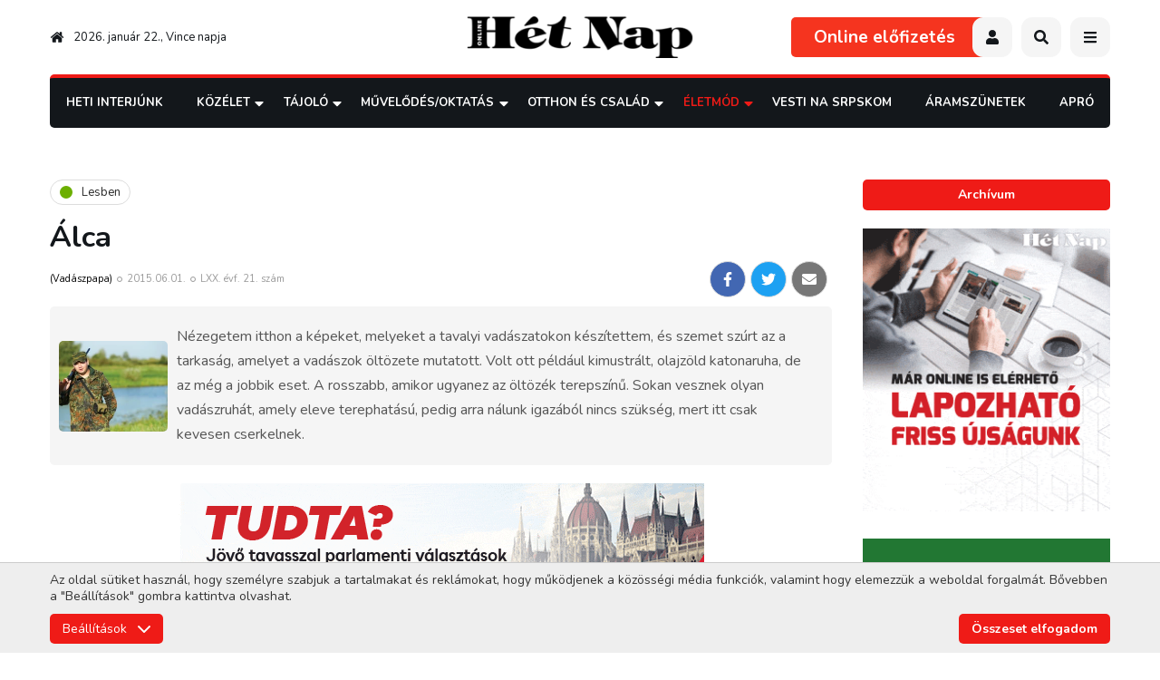

--- FILE ---
content_type: text/html; charset=UTF-8
request_url: https://hetnap.rs/cikk/alca-19547.html
body_size: 18248
content:
<!DOCTYPE html>
<html lang="hu">
    <head>
        
        

        
        <link rel="stylesheet" type="text/css" href="https://hetnap.rs/css/main.css?id=67843cc7aea28fcdce02">
            <link rel="stylesheet" href="https://hetnap.rs/css/article.css?id=ffa22e91923a81971f4c">
                        <link rel="stylesheet" href="https://hetnap.rs/css/events.css?id=cbfd7897ea0c3014beea">
                    
        
        <style>
            .loading > * {
                /* display: none !important; */
                opacity: 0 !important;
                visibility: hidden !important;
            }
            .gsap-visible {
                height: auto;
                opacity: 1;
                visibility: visible;
            }
        </style>

        
        <link rel="stylesheet" href="https://pro.fontawesome.com/releases/v5.10.0/css/all.css" />

        <meta charset="utf-8">
        <meta name="viewport" content="width=device-width, initial-scale=1">
        <base href="https://hetnap.rs" />

        <title>Hét Nap Online - Lesben - Álca</title>

        
                                                        <meta name="description" content="" />
                                                                <meta name="author" content="ErdSoft - www.erdsoft.com" />
                                                                <meta name="DC.title" content="Hét Nap Online - Lesben - Álca" />
                                                                <meta name="DC.description" content="A Hét Nap vajdasági magyar hetilap weboldala közérdekű interjúkkal, riportokkal, beszámolókkal" />
                                                                <meta name="DC.type" content="Text" />
                                                                <meta name="DC.format" content="text/html" />
                                                                <meta name="DC.language" content="hu" />
                                                                <meta name="DC.identifier" content="https://hetnap.rs/" />
                                                                <meta name="DC.publisher" content="HétNap Online" />
                                                                <meta name="twitter:card" content="summary" />
                                                                <meta name="twitter:site" content="@het_nap" />
                                                                <meta name="twitter:title" content="Hét Nap - Álca" />
                                                                <meta name="twitter:description" content="" />
                                                                <meta name="twitter:image" content="https://hetnap.rs/files/articles/5/4/7/19547/_thumb/19547-20150526155212-vadaszdepositphotos-6606769-original-big_jpg.jpg" />
                                                                <meta name="googlebot" content="noodp" />
                                                                <meta name="slurp" content="noydir" />
                                                                <meta name="msnbot" content="noodp" />
                                                                                    <meta property="og:site_name" content="Hét Nap" />
                                                                <meta property="og:title" content="Hét Nap - Álca" />
                                                                <meta property="og:type" content="article" />
                                                                <meta property="og:image:width" content="800" />
                                                                <meta property="og:image:height" content="526" />
                                                                <meta property="og:image" content="https://hetnap.rs/files/articles/5/4/7/19547/_thumb/19547-20150526155212-vadaszdepositphotos-6606769-original-big_jpg.jpg" />
                                                                <meta property="og:description" content="" />
                                                                <meta property="og:url" content="https://hetnap.rs/cikk/alca-19547.html" />
                                                                <meta property="fb:app_id" content="448375448525036" />
                                                                                    <meta itemprop="title" content="Hét Nap Online - Lesben - Álca" />
                                                                <meta itemprop="description" content="" />
                                                                <meta itemprop="image" content="https://hetnap.rs/files/articles/5/4/7/19547/_thumb/19547-20150526155212-vadaszdepositphotos-6606769-original-big_jpg.jpg" />
                                    
        <link rel="apple-touch-icon" sizes="180x180" href="/images/favicons/apple-touch-icon.png">
<link rel="icon" type="image/png" sizes="32x32" href="/images/favicons/favicon-32x32.png">
<link rel="icon" type="image/png" sizes="16x16" href="/images/favicons/favicon-16x16.png">
<link rel="manifest" href="/images/favicons/site.webmanifest">
<link rel="mask-icon" href="/images/favicons/safari-pinned-tab.svg" color="#ffffff">
<link rel="shortcut icon" href="/images/favicons/favicon.ico">
<meta name="msapplication-TileColor" content="#ffffff">
<meta name="msapplication-config" content="/images/favicons/browserconfig.xml">
<meta name="theme-color" content="#ffffff">

        
        <link href="https://fonts.googleapis.com/css2?family=Nunito:wght@300;400;600;700;900&display=swap" rel="stylesheet">


        <meta name="csrf-token" content="MlDM0Jy8q3oOPp7PBSUeVdcXc7vcq9Rdt76hBkBq" />

                    <script type="text/javascript">
                window.dataLayer = window.dataLayer || [];
                function gtag(){dataLayer.push(arguments);}

                // Set default consent
                if (localStorage.getItem('consentMode') === null) {
                    gtag('consent', 'default', {
                        'ad_storage': 'denied',
                        'ad_user_data': 'denied',
                        'ad_personalization': 'denied',
                        'analytics_storage': 'denied',
                        'functionality_storage': 'granted',
                        'personalization_storage': 'denied',
                        'security_storage': 'granted',
                        'wait_for_update': 500
                    });
                } else {
                    gtag('consent', 'default', JSON.parse(localStorage.getItem('consentMode')));
                }
            </script>
            </head>

    <body class="">
        <header class="header js-header">
    <div class="page-wrapper">
        <div class="header__top">
            <div class="header__date">
                <a href="https://hetnap.rs"><svg class="icon icon--home">
                <title>home</title>
                <use xlink:href="https://hetnap.rs/images/icons.svg?id=38965250c06938805034#home"></use>
            </svg></a>
                2026. január 22., Vince napja             </div>
            <a href="https://hetnap.rs" class="header__logo">
                <img src="https://hetnap.rs/images/hetnap_logo.svg" alt="" />
            </a>
            <div class="header__buttons">
                                    <a href="https://hetnap.rs/elofizetes" class="header__publications">Online előfizetés</a>
                                                                    <button type="button" class="header__button user js-trigger-modal" data-modal-href="https://hetnap.rs/login"><svg class="icon icon--user">
                
                <use xlink:href="https://hetnap.rs/images/icons.svg?id=38965250c06938805034#user"></use>
            </svg></button>
                                <button type="button" class="header__button js-open-search"><svg class="icon icon--search">
                <title>search</title>
                <use xlink:href="https://hetnap.rs/images/icons.svg?id=38965250c06938805034#search"></use>
            </svg></button>
                <button type="button" class="header__button header__nav-trigger js-trigger-header-nav mobile-hide">
                    <svg class="icon icon--bars">
                <title>menu</title>
                <use xlink:href="https://hetnap.rs/images/icons.svg?id=38965250c06938805034#bars"></use>
            </svg>                    <ul class="header__nav js-header-nav">
                        <li >
                            <a href="https://hetnap.rs/rovat/Heti-Interjunk-191.html">Heti Interjúnk</a>
                    </li>

                                <li>
            <a href="https://hetnap.rs/rovat/Kozelet-209.html">
                Közélet
            </a>
            <div class="nav__subnav js-subnav">
                <ul>
                    <li>
            <a href="https://hetnap.rs/rovat/Politika-354.html">
                Politika
            </a>
            <div class="nav__subnav js-subnav">
                <ul>
                    <li >
                            <a href="https://hetnap.rs/rovat/Belpolitika-292.html">Belpolitika</a>
                    </li>

                                <li >
                            <a href="https://hetnap.rs/rovat/Kulpolitika-324.html">Külpolitika</a>
                    </li>

                                <li >
                            <a href="https://hetnap.rs/rovat/Nemzetpolitika-250.html">Nemzetpolitika</a>
                    </li>

                                <li >
                            <a href="https://hetnap.rs/rovat/Belgradi-Szemmel-219.html">Belgrádi Szemmel</a>
                    </li>

                                <li >
                            <a href="https://hetnap.rs/rovat/Valasztasok-2024-356.html">Választások 2024</a>
                    </li>

                                <li >
                            <a href="https://hetnap.rs/rovat/Valasztasok-2023-352.html">Választások 2023</a>
                    </li>

                                <li>
            <a href="https://hetnap.rs/rovat/Valasztasok-2022-338.html">
                Választások 2022
            </a>
            <div class="nav__subnav js-subnav">
                <ul>
                    <li >
                            <a href="https://hetnap.rs/rovat/Szerbiai-valasztasok-340.html">Szerbiai választások</a>
                    </li>

                                <li >
                            <a href="https://hetnap.rs/rovat/Kampanyrendezvenyek-341.html">Kampányrendezvények</a>
                    </li>

                    
                </ul>
            </div>
        </li>
    
                </ul>
            </div>
        </li>
                <li >
                            <a href="https://hetnap.rs/rovat/Nezopont-301.html">Nézőpont</a>
                    </li>

                                <li >
                            <a href="https://hetnap.rs/rovat/Vilagkep-218.html">Világkép</a>
                    </li>

                                <li >
                            <a href="https://hetnap.rs/rovat/Kepmas-221.html">Képmás</a>
                    </li>

                                <li >
                            <a href="https://hetnap.rs/rovat/Kaleidoszkop-222.html">Kaleidoszkóp</a>
                    </li>

                                <li >
                            <a href="https://hetnap.rs/rovat/Heti-Jegyzet-243.html">Heti Jegyzet</a>
                    </li>

                                <li >
                            <a href="https://hetnap.rs/rovat/Kultura-348.html">Kultúra</a>
                    </li>

                                <li >
                            <a href="https://hetnap.rs/rovat/Gazdasag-244.html">Gazdaság</a>
                    </li>

                                <li >
                            <a href="https://hetnap.rs/rovat/Riport-245.html">Riport</a>
                    </li>

                                <li >
                            <a href="https://hetnap.rs/rovat/Interju-246.html">Interjú</a>
                    </li>

                                <li >
                            <a href="https://hetnap.rs/rovat/Media-247.html">Média</a>
                    </li>

                                <li >
                            <a href="https://hetnap.rs/rovat/Karpat-medence-326.html">Kárpát-medence</a>
                    </li>

                                <li>
            <a href="https://hetnap.rs/rovat/Covid-19-328.html">
                Covid-19
            </a>
            <div class="nav__subnav js-subnav">
                <ul>
                    <li >
                            <a href="https://hetnap.rs/rovat/Nyugat-Balkan-329.html">Nyugat-Balkán</a>
                    </li>

                                <li >
                            <a href="https://hetnap.rs/rovat/Magyarorszag-330.html">Magyarország</a>
                    </li>

                                <li >
                            <a href="https://hetnap.rs/rovat/Vilagkep-331.html">Világkép</a>
                    </li>

                    
                </ul>
            </div>
        </li>
                <li >
                            <a href="https://hetnap.rs/rovat/Megemlekezes-342.html">Megemlékezés</a>
                    </li>

                                <li >
                            <a href="https://hetnap.rs/rovat/MNT-valasztasok-343.html">MNT választások</a>
                    </li>

                                <li >
                            <a href="https://hetnap.rs/rovat/Gondolatebreszto-353.html">GondolatÉbresztő</a>
                    </li>

                    
                </ul>
            </div>
        </li>
                <li>
            <a href="https://hetnap.rs/rovat/Tajolo-210.html">
                Tájoló
            </a>
            <div class="nav__subnav js-subnav">
                <ul>
                    <li >
                            <a href="https://hetnap.rs/rovat/Lehetosegek-Tarhaza-305.html">Lehetőségek Tárháza</a>
                    </li>

                                <li >
                            <a href="https://hetnap.rs/rovat/uton-Itthon-312.html">Úton-Itthon</a>
                    </li>

                                <li >
                            <a href="https://hetnap.rs/rovat/Rona-318.html">Róna</a>
                    </li>

                                <li >
                            <a href="https://hetnap.rs/rovat/ertektar-321.html">Értéktár</a>
                    </li>

                                <li >
                            <a href="https://hetnap.rs/rovat/Riport-223.html">Riport</a>
                    </li>

                                <li >
                            <a href="https://hetnap.rs/rovat/Szabadkai-Naplo-225.html">Szabadkai Napló</a>
                    </li>

                                <li >
                            <a href="https://hetnap.rs/rovat/Banati-ujsag-226.html">Bánáti Újság</a>
                    </li>

                                <li >
                            <a href="https://hetnap.rs/rovat/Barangolo-240.html">Barangoló</a>
                    </li>

                                <li >
                            <a href="https://hetnap.rs/rovat/Kozsegeink-eletebol-249.html">Községeink Életéből</a>
                    </li>

                                <li >
                            <a href="https://hetnap.rs/rovat/Kulonleges-gyujtemenyek-335.html">Különleges gyűjtemények</a>
                    </li>

                                <li >
                            <a href="https://hetnap.rs/rovat/Mezogazdasag-351.html">Mezőgazdaság</a>
                    </li>

                                <li >
                            <a href="https://hetnap.rs/rovat/Vajdasag-355.html">Vajdaság</a>
                    </li>

                            <li >
                <a href="https://hetnap.rs/Esemenyek.html">Események</a>
            </li>
            
                </ul>
            </div>
        </li>
                <li>
            <a href="https://hetnap.rs/rovat/Muvelodes-Oktatas-211.html">
                Művelődés/Oktatás
            </a>
            <div class="nav__subnav js-subnav">
                <ul>
                    <li >
                            <a href="https://hetnap.rs/rovat/Irodalom-268.html">Irodalom</a>
                    </li>

                                <li >
                            <a href="https://hetnap.rs/rovat/Szinhaz-269.html">Színház</a>
                    </li>

                                <li >
                            <a href="https://hetnap.rs/rovat/Film-270.html">Film</a>
                    </li>

                                <li >
                            <a href="https://hetnap.rs/rovat/Kepzomuveszet-271.html">Képzőművészet</a>
                    </li>

                                <li >
                            <a href="https://hetnap.rs/rovat/Tanc-280.html">Tánc</a>
                    </li>

                                <li >
                            <a href="https://hetnap.rs/rovat/Oktatas-283.html">Oktatás</a>
                    </li>

                                <li >
                            <a href="https://hetnap.rs/rovat/Fesztival-286.html">Fesztivál</a>
                    </li>

                                <li >
                            <a href="https://hetnap.rs/rovat/Foto-293.html">Fotó</a>
                    </li>

                                <li >
                            <a href="https://hetnap.rs/rovat/Folyoirat-figyelo-308.html">Folyóirat-figyelő</a>
                    </li>

                                <li >
                            <a href="https://hetnap.rs/rovat/Muzsaidezo-227.html">Múzsaidéző</a>
                    </li>

                                <li >
                            <a href="https://hetnap.rs/rovat/Karpat-medence-334.html">Kárpát-medence</a>
                    </li>

                                <li >
                            <a href="https://hetnap.rs/rovat/Zene-fuleimnek-336.html">Zene füleimnek</a>
                    </li>

                                <li >
                            <a href="https://hetnap.rs/rovat/Jo-Pajtas-228.html">Jó Pajtás</a>
                    </li>

                                <li>
            <a href="https://hetnap.rs/rovat/Fiatalok-Fiataloknak-229.html">
                Fiatalok Fiataloknak
            </a>
            <div class="nav__subnav js-subnav">
                <ul>
                    <li >
                            <a href="https://hetnap.rs/rovat/Utanajaro-319.html">Utánajáró</a>
                    </li>

                    
                </ul>
            </div>
        </li>
                <li >
                            <a href="https://hetnap.rs/rovat/Zene-235.html">Zene</a>
                    </li>

                                <li >
                            <a href="https://hetnap.rs/rovat/Ezen-a-napon-327.html">Ezen a napon</a>
                    </li>

                                <li >
                            <a href="https://hetnap.rs/rovat/Cimlapfotosok-337.html">Címlapfotósok</a>
                    </li>

                    
                </ul>
            </div>
        </li>
                <li>
            <a href="https://hetnap.rs/rovat/Otthon-es-Csalad-216.html">
                Otthon és Család
            </a>
            <div class="nav__subnav js-subnav">
                <ul>
                    <li >
                            <a href="https://hetnap.rs/rovat/ep-Testben-257.html">Ép Testben</a>
                    </li>

                                <li >
                            <a href="https://hetnap.rs/rovat/Szepseg-258.html">Szépség</a>
                    </li>

                                <li >
                            <a href="https://hetnap.rs/rovat/Divatosan-289.html">Divatosan</a>
                    </li>

                                <li >
                            <a href="https://hetnap.rs/rovat/Lelekbuvar-299.html">Lélekbúvár</a>
                    </li>

                                <li >
                            <a href="https://hetnap.rs/rovat/Gasztronomia-300.html">Gasztronómia</a>
                    </li>

                                <li >
                            <a href="https://hetnap.rs/rovat/Otthonosan-302.html">Otthonosan</a>
                    </li>

                                <li >
                            <a href="https://hetnap.rs/rovat/Kreativan-303.html">Kreatívan</a>
                    </li>

                                <li >
                            <a href="https://hetnap.rs/rovat/Egeszseg-323.html">Egészség</a>
                    </li>

                                <li >
                            <a href="https://hetnap.rs/rovat/Sorsok-Emberek-231.html">Sorsok, Emberek</a>
                    </li>

                                <li >
                            <a href="https://hetnap.rs/rovat/atUtazo-232.html">ÁtUtazó</a>
                    </li>

                                <li >
                            <a href="https://hetnap.rs/rovat/Baba-mama-252.html">Baba-mama</a>
                    </li>

                                <li >
                            <a href="https://hetnap.rs/rovat/Fuben-faban-orvossag-350.html">Fűben-fában orvosság</a>
                    </li>

                                <li >
                            <a href="https://hetnap.rs/rovat/Gyogyir-320.html">Gyógyír</a>
                    </li>

                                <li >
                            <a href="https://hetnap.rs/rovat/enEro-357.html">ÉnErő</a>
                    </li>

                    <li >
                <a href="https://hetnap.rs/Horoszkop.html">Horoszkóp</a>
            </li>
                    
                </ul>
            </div>
        </li>
                <li>
            <a href="https://hetnap.rs/rovat/eletmod-212.html">
                Életmód
            </a>
            <div class="nav__subnav js-subnav">
                <ul>
                    <li>
            <a href="https://hetnap.rs/rovat/Szabadpolc-261.html">
                Szabadpolc
            </a>
            <div class="nav__subnav js-subnav">
                <ul>
                    <li >
                            <a href="https://hetnap.rs/rovat/Olvasoink-irjak-333.html">Olvasóink írják</a>
                    </li>

                                <li >
                            <a href="https://hetnap.rs/rovat/Szepirodalom-277.html">Szépirodalom</a>
                    </li>

                                <li >
                            <a href="https://hetnap.rs/rovat/Krimi-278.html">Krimi</a>
                    </li>

                                <li >
                            <a href="https://hetnap.rs/rovat/Fricska-279.html">Fricska</a>
                    </li>

                                <li >
                            <a href="https://hetnap.rs/rovat/Szakirodalom-310.html">Szakirodalom</a>
                    </li>

                    
                </ul>
            </div>
        </li>
                <li>
            <a href="https://hetnap.rs/rovat/Mozaik-255.html">
                Mozaik
            </a>
            <div class="nav__subnav js-subnav">
                <ul>
                    <li >
                            <a href="https://hetnap.rs/rovat/Palyazat-263.html">Pályázat</a>
                    </li>

                                <li >
                            <a href="https://hetnap.rs/rovat/Mozaik-264.html">Mozaik</a>
                    </li>

                                <li >
                            <a href="https://hetnap.rs/rovat/ertesites-276.html">Értesítés</a>
                    </li>

                                <li >
                            <a href="https://hetnap.rs/rovat/Kozlemeny-281.html">Közlemény</a>
                    </li>

                                <li >
                            <a href="https://hetnap.rs/rovat/Felhivas-282.html">Felhívás</a>
                    </li>

                                <li >
                            <a href="https://hetnap.rs/rovat/Jatek-284.html">Játék</a>
                    </li>

                                <li >
                            <a href="https://hetnap.rs/rovat/Sajtotajekoztato-314.html">Sajtótájékoztató</a>
                    </li>

                    
                </ul>
            </div>
        </li>
                <li >
                            <a href="https://hetnap.rs/rovat/A-Palya-Szelerol-237.html">A Pálya Széléről</a>
                    </li>

                                <li >
                            <a href="https://hetnap.rs/rovat/Iranytu-236.html">Iránytű</a>
                    </li>

                                <li >
                            <a href="https://hetnap.rs/rovat/Szines-306.html">Színes</a>
                    </li>

                                <li >
                            <a href="https://hetnap.rs/rovat/Kornyezet-es-egeszseg-349.html">Környezet és egészség</a>
                    </li>

                                <li >
                            <a href="https://hetnap.rs/rovat/Termeszet-291.html">Természet</a>
                    </li>

                                <li >
                            <a href="https://hetnap.rs/rovat/Tudomany-295.html">Tudomány</a>
                    </li>

                                <li >
                            <a href="https://hetnap.rs/rovat/Het-Nap-Hetven-ev-296.html">Hét Nap — Hetven Év</a>
                    </li>

                                <li >
                            <a href="https://hetnap.rs/rovat/Het-Nap-Hetvenot-ev-332.html">Hét Nap — Hetvenöt Év</a>
                    </li>

                                <li >
                            <a href="https://hetnap.rs/rovat/Merfoldko-304.html">Mérföldkő</a>
                    </li>

                                <li >
                            <a href="https://hetnap.rs/rovat/Szamtek-309.html">Számtek</a>
                    </li>

                                <li >
                            <a href="https://hetnap.rs/rovat/uzenetek-a-karantenbol-322.html">Üzenetek a karanténból</a>
                    </li>

                                <li >
                            <a href="https://hetnap.rs/rovat/Sztarportre-234.html">Sztárportré</a>
                    </li>

                                <li  class="selected" >
                            <a href="https://hetnap.rs/rovat/Lesben-238.html">Lesben</a>
                    </li>

                                <li >
                            <a href="https://hetnap.rs/rovat/Villanto-239.html">Villantó</a>
                    </li>

                                <li >
                            <a href="https://hetnap.rs/rovat/Kornyezetvedelem-344.html">Környezetvédelem</a>
                    </li>

                                <li >
                            <a href="https://hetnap.rs/rovat/Vadaszles-347.html">Vadászles</a>
                    </li>

                                <li >
                            <a href="https://hetnap.rs/rovat/Het-Nap-80-ev-358.html">Hét Nap — 80 év</a>
                    </li>

                    
                </ul>
            </div>
        </li>
                <li >
                            <a href="https://hetnap.rs/rovat/Vesti-na-srpskom-346.html">Vesti na srpskom</a>
                    </li>

                    
    <li >
        <a href="https://hetnap.rs/rovat/Aramszunetek-313.html">Áramszünetek</a>
    </li>
    <li >
        <a href="https://hetnap.rs/Aprohirdetesek.html">Apró</a>
    </li>

                        <li >
                            <a href="https://hetnap.rs/rovat/onok-irtak-26.html">Önök írták</a>
                        </li>

                        <li >
                            <a href="https://hetnap.rs/Szerkesztoseg.html">Szerkesztőség</a>
                        </li>
                        <li >
                            <a href="https://hetnap.rs/Archivum.html">Archívum</a>
                        </li>
                        <li >
                            <a href="https://hetnap.rs/Kapcsolat.html">Kapcsolat</a>
                        </li>
                    </ul>
                </button>
                <button type="button" class="header__button desktop-hide js-open-mobile-nav"><svg class="icon icon--bars">
                <title>menu</title>
                <use xlink:href="https://hetnap.rs/images/icons.svg?id=38965250c06938805034#bars"></use>
            </svg></button>
            </div>
        </div>

        <div class="header__bottom">
            <div class="nav__wrapper js-nav-wrapper">
                <div class="nav__wrapper-inner js-nav">
                    <button type="button" class="nav__close js-nav-close"><svg class="icon icon--times">
                <title>Close</title>
                <use xlink:href="https://hetnap.rs/images/icons.svg?id=38965250c06938805034#times"></use>
            </svg></button>
                    <nav class="nav__content">
                        <ul>
                            <li >
                            <a href="https://hetnap.rs/rovat/Heti-Interjunk-191.html">Heti Interjúnk</a>
                    </li>

                                <li>
            <a href="https://hetnap.rs/rovat/Kozelet-209.html">
                Közélet
            </a>
            <div class="nav__subnav js-subnav">
                <ul>
                    <li>
            <a href="https://hetnap.rs/rovat/Politika-354.html">
                Politika
            </a>
            <div class="nav__subnav js-subnav">
                <ul>
                    <li >
                            <a href="https://hetnap.rs/rovat/Belpolitika-292.html">Belpolitika</a>
                    </li>

                                <li >
                            <a href="https://hetnap.rs/rovat/Kulpolitika-324.html">Külpolitika</a>
                    </li>

                                <li >
                            <a href="https://hetnap.rs/rovat/Nemzetpolitika-250.html">Nemzetpolitika</a>
                    </li>

                                <li >
                            <a href="https://hetnap.rs/rovat/Belgradi-Szemmel-219.html">Belgrádi Szemmel</a>
                    </li>

                                <li >
                            <a href="https://hetnap.rs/rovat/Valasztasok-2024-356.html">Választások 2024</a>
                    </li>

                                <li >
                            <a href="https://hetnap.rs/rovat/Valasztasok-2023-352.html">Választások 2023</a>
                    </li>

                                <li>
            <a href="https://hetnap.rs/rovat/Valasztasok-2022-338.html">
                Választások 2022
            </a>
            <div class="nav__subnav js-subnav">
                <ul>
                    <li >
                            <a href="https://hetnap.rs/rovat/Szerbiai-valasztasok-340.html">Szerbiai választások</a>
                    </li>

                                <li >
                            <a href="https://hetnap.rs/rovat/Kampanyrendezvenyek-341.html">Kampányrendezvények</a>
                    </li>

                    
                </ul>
            </div>
        </li>
    
                </ul>
            </div>
        </li>
                <li >
                            <a href="https://hetnap.rs/rovat/Nezopont-301.html">Nézőpont</a>
                    </li>

                                <li >
                            <a href="https://hetnap.rs/rovat/Vilagkep-218.html">Világkép</a>
                    </li>

                                <li >
                            <a href="https://hetnap.rs/rovat/Kepmas-221.html">Képmás</a>
                    </li>

                                <li >
                            <a href="https://hetnap.rs/rovat/Kaleidoszkop-222.html">Kaleidoszkóp</a>
                    </li>

                                <li >
                            <a href="https://hetnap.rs/rovat/Heti-Jegyzet-243.html">Heti Jegyzet</a>
                    </li>

                                <li >
                            <a href="https://hetnap.rs/rovat/Kultura-348.html">Kultúra</a>
                    </li>

                                <li >
                            <a href="https://hetnap.rs/rovat/Gazdasag-244.html">Gazdaság</a>
                    </li>

                                <li >
                            <a href="https://hetnap.rs/rovat/Riport-245.html">Riport</a>
                    </li>

                                <li >
                            <a href="https://hetnap.rs/rovat/Interju-246.html">Interjú</a>
                    </li>

                                <li >
                            <a href="https://hetnap.rs/rovat/Media-247.html">Média</a>
                    </li>

                                <li >
                            <a href="https://hetnap.rs/rovat/Karpat-medence-326.html">Kárpát-medence</a>
                    </li>

                                <li>
            <a href="https://hetnap.rs/rovat/Covid-19-328.html">
                Covid-19
            </a>
            <div class="nav__subnav js-subnav">
                <ul>
                    <li >
                            <a href="https://hetnap.rs/rovat/Nyugat-Balkan-329.html">Nyugat-Balkán</a>
                    </li>

                                <li >
                            <a href="https://hetnap.rs/rovat/Magyarorszag-330.html">Magyarország</a>
                    </li>

                                <li >
                            <a href="https://hetnap.rs/rovat/Vilagkep-331.html">Világkép</a>
                    </li>

                    
                </ul>
            </div>
        </li>
                <li >
                            <a href="https://hetnap.rs/rovat/Megemlekezes-342.html">Megemlékezés</a>
                    </li>

                                <li >
                            <a href="https://hetnap.rs/rovat/MNT-valasztasok-343.html">MNT választások</a>
                    </li>

                                <li >
                            <a href="https://hetnap.rs/rovat/Gondolatebreszto-353.html">GondolatÉbresztő</a>
                    </li>

                    
                </ul>
            </div>
        </li>
                <li>
            <a href="https://hetnap.rs/rovat/Tajolo-210.html">
                Tájoló
            </a>
            <div class="nav__subnav js-subnav">
                <ul>
                    <li >
                            <a href="https://hetnap.rs/rovat/Lehetosegek-Tarhaza-305.html">Lehetőségek Tárháza</a>
                    </li>

                                <li >
                            <a href="https://hetnap.rs/rovat/uton-Itthon-312.html">Úton-Itthon</a>
                    </li>

                                <li >
                            <a href="https://hetnap.rs/rovat/Rona-318.html">Róna</a>
                    </li>

                                <li >
                            <a href="https://hetnap.rs/rovat/ertektar-321.html">Értéktár</a>
                    </li>

                                <li >
                            <a href="https://hetnap.rs/rovat/Riport-223.html">Riport</a>
                    </li>

                                <li >
                            <a href="https://hetnap.rs/rovat/Szabadkai-Naplo-225.html">Szabadkai Napló</a>
                    </li>

                                <li >
                            <a href="https://hetnap.rs/rovat/Banati-ujsag-226.html">Bánáti Újság</a>
                    </li>

                                <li >
                            <a href="https://hetnap.rs/rovat/Barangolo-240.html">Barangoló</a>
                    </li>

                                <li >
                            <a href="https://hetnap.rs/rovat/Kozsegeink-eletebol-249.html">Községeink Életéből</a>
                    </li>

                                <li >
                            <a href="https://hetnap.rs/rovat/Kulonleges-gyujtemenyek-335.html">Különleges gyűjtemények</a>
                    </li>

                                <li >
                            <a href="https://hetnap.rs/rovat/Mezogazdasag-351.html">Mezőgazdaság</a>
                    </li>

                                <li >
                            <a href="https://hetnap.rs/rovat/Vajdasag-355.html">Vajdaság</a>
                    </li>

                            <li >
                <a href="https://hetnap.rs/Esemenyek.html">Események</a>
            </li>
            
                </ul>
            </div>
        </li>
                <li>
            <a href="https://hetnap.rs/rovat/Muvelodes-Oktatas-211.html">
                Művelődés/Oktatás
            </a>
            <div class="nav__subnav js-subnav">
                <ul>
                    <li >
                            <a href="https://hetnap.rs/rovat/Irodalom-268.html">Irodalom</a>
                    </li>

                                <li >
                            <a href="https://hetnap.rs/rovat/Szinhaz-269.html">Színház</a>
                    </li>

                                <li >
                            <a href="https://hetnap.rs/rovat/Film-270.html">Film</a>
                    </li>

                                <li >
                            <a href="https://hetnap.rs/rovat/Kepzomuveszet-271.html">Képzőművészet</a>
                    </li>

                                <li >
                            <a href="https://hetnap.rs/rovat/Tanc-280.html">Tánc</a>
                    </li>

                                <li >
                            <a href="https://hetnap.rs/rovat/Oktatas-283.html">Oktatás</a>
                    </li>

                                <li >
                            <a href="https://hetnap.rs/rovat/Fesztival-286.html">Fesztivál</a>
                    </li>

                                <li >
                            <a href="https://hetnap.rs/rovat/Foto-293.html">Fotó</a>
                    </li>

                                <li >
                            <a href="https://hetnap.rs/rovat/Folyoirat-figyelo-308.html">Folyóirat-figyelő</a>
                    </li>

                                <li >
                            <a href="https://hetnap.rs/rovat/Muzsaidezo-227.html">Múzsaidéző</a>
                    </li>

                                <li >
                            <a href="https://hetnap.rs/rovat/Karpat-medence-334.html">Kárpát-medence</a>
                    </li>

                                <li >
                            <a href="https://hetnap.rs/rovat/Zene-fuleimnek-336.html">Zene füleimnek</a>
                    </li>

                                <li >
                            <a href="https://hetnap.rs/rovat/Jo-Pajtas-228.html">Jó Pajtás</a>
                    </li>

                                <li>
            <a href="https://hetnap.rs/rovat/Fiatalok-Fiataloknak-229.html">
                Fiatalok Fiataloknak
            </a>
            <div class="nav__subnav js-subnav">
                <ul>
                    <li >
                            <a href="https://hetnap.rs/rovat/Utanajaro-319.html">Utánajáró</a>
                    </li>

                    
                </ul>
            </div>
        </li>
                <li >
                            <a href="https://hetnap.rs/rovat/Zene-235.html">Zene</a>
                    </li>

                                <li >
                            <a href="https://hetnap.rs/rovat/Ezen-a-napon-327.html">Ezen a napon</a>
                    </li>

                                <li >
                            <a href="https://hetnap.rs/rovat/Cimlapfotosok-337.html">Címlapfotósok</a>
                    </li>

                    
                </ul>
            </div>
        </li>
                <li>
            <a href="https://hetnap.rs/rovat/Otthon-es-Csalad-216.html">
                Otthon és Család
            </a>
            <div class="nav__subnav js-subnav">
                <ul>
                    <li >
                            <a href="https://hetnap.rs/rovat/ep-Testben-257.html">Ép Testben</a>
                    </li>

                                <li >
                            <a href="https://hetnap.rs/rovat/Szepseg-258.html">Szépség</a>
                    </li>

                                <li >
                            <a href="https://hetnap.rs/rovat/Divatosan-289.html">Divatosan</a>
                    </li>

                                <li >
                            <a href="https://hetnap.rs/rovat/Lelekbuvar-299.html">Lélekbúvár</a>
                    </li>

                                <li >
                            <a href="https://hetnap.rs/rovat/Gasztronomia-300.html">Gasztronómia</a>
                    </li>

                                <li >
                            <a href="https://hetnap.rs/rovat/Otthonosan-302.html">Otthonosan</a>
                    </li>

                                <li >
                            <a href="https://hetnap.rs/rovat/Kreativan-303.html">Kreatívan</a>
                    </li>

                                <li >
                            <a href="https://hetnap.rs/rovat/Egeszseg-323.html">Egészség</a>
                    </li>

                                <li >
                            <a href="https://hetnap.rs/rovat/Sorsok-Emberek-231.html">Sorsok, Emberek</a>
                    </li>

                                <li >
                            <a href="https://hetnap.rs/rovat/atUtazo-232.html">ÁtUtazó</a>
                    </li>

                                <li >
                            <a href="https://hetnap.rs/rovat/Baba-mama-252.html">Baba-mama</a>
                    </li>

                                <li >
                            <a href="https://hetnap.rs/rovat/Fuben-faban-orvossag-350.html">Fűben-fában orvosság</a>
                    </li>

                                <li >
                            <a href="https://hetnap.rs/rovat/Gyogyir-320.html">Gyógyír</a>
                    </li>

                                <li >
                            <a href="https://hetnap.rs/rovat/enEro-357.html">ÉnErő</a>
                    </li>

                    <li >
                <a href="https://hetnap.rs/Horoszkop.html">Horoszkóp</a>
            </li>
                    
                </ul>
            </div>
        </li>
                <li>
            <a href="https://hetnap.rs/rovat/eletmod-212.html">
                Életmód
            </a>
            <div class="nav__subnav js-subnav">
                <ul>
                    <li>
            <a href="https://hetnap.rs/rovat/Szabadpolc-261.html">
                Szabadpolc
            </a>
            <div class="nav__subnav js-subnav">
                <ul>
                    <li >
                            <a href="https://hetnap.rs/rovat/Olvasoink-irjak-333.html">Olvasóink írják</a>
                    </li>

                                <li >
                            <a href="https://hetnap.rs/rovat/Szepirodalom-277.html">Szépirodalom</a>
                    </li>

                                <li >
                            <a href="https://hetnap.rs/rovat/Krimi-278.html">Krimi</a>
                    </li>

                                <li >
                            <a href="https://hetnap.rs/rovat/Fricska-279.html">Fricska</a>
                    </li>

                                <li >
                            <a href="https://hetnap.rs/rovat/Szakirodalom-310.html">Szakirodalom</a>
                    </li>

                    
                </ul>
            </div>
        </li>
                <li>
            <a href="https://hetnap.rs/rovat/Mozaik-255.html">
                Mozaik
            </a>
            <div class="nav__subnav js-subnav">
                <ul>
                    <li >
                            <a href="https://hetnap.rs/rovat/Palyazat-263.html">Pályázat</a>
                    </li>

                                <li >
                            <a href="https://hetnap.rs/rovat/Mozaik-264.html">Mozaik</a>
                    </li>

                                <li >
                            <a href="https://hetnap.rs/rovat/ertesites-276.html">Értesítés</a>
                    </li>

                                <li >
                            <a href="https://hetnap.rs/rovat/Kozlemeny-281.html">Közlemény</a>
                    </li>

                                <li >
                            <a href="https://hetnap.rs/rovat/Felhivas-282.html">Felhívás</a>
                    </li>

                                <li >
                            <a href="https://hetnap.rs/rovat/Jatek-284.html">Játék</a>
                    </li>

                                <li >
                            <a href="https://hetnap.rs/rovat/Sajtotajekoztato-314.html">Sajtótájékoztató</a>
                    </li>

                    
                </ul>
            </div>
        </li>
                <li >
                            <a href="https://hetnap.rs/rovat/A-Palya-Szelerol-237.html">A Pálya Széléről</a>
                    </li>

                                <li >
                            <a href="https://hetnap.rs/rovat/Iranytu-236.html">Iránytű</a>
                    </li>

                                <li >
                            <a href="https://hetnap.rs/rovat/Szines-306.html">Színes</a>
                    </li>

                                <li >
                            <a href="https://hetnap.rs/rovat/Kornyezet-es-egeszseg-349.html">Környezet és egészség</a>
                    </li>

                                <li >
                            <a href="https://hetnap.rs/rovat/Termeszet-291.html">Természet</a>
                    </li>

                                <li >
                            <a href="https://hetnap.rs/rovat/Tudomany-295.html">Tudomány</a>
                    </li>

                                <li >
                            <a href="https://hetnap.rs/rovat/Het-Nap-Hetven-ev-296.html">Hét Nap — Hetven Év</a>
                    </li>

                                <li >
                            <a href="https://hetnap.rs/rovat/Het-Nap-Hetvenot-ev-332.html">Hét Nap — Hetvenöt Év</a>
                    </li>

                                <li >
                            <a href="https://hetnap.rs/rovat/Merfoldko-304.html">Mérföldkő</a>
                    </li>

                                <li >
                            <a href="https://hetnap.rs/rovat/Szamtek-309.html">Számtek</a>
                    </li>

                                <li >
                            <a href="https://hetnap.rs/rovat/uzenetek-a-karantenbol-322.html">Üzenetek a karanténból</a>
                    </li>

                                <li >
                            <a href="https://hetnap.rs/rovat/Sztarportre-234.html">Sztárportré</a>
                    </li>

                                <li  class="selected" >
                            <a href="https://hetnap.rs/rovat/Lesben-238.html">Lesben</a>
                    </li>

                                <li >
                            <a href="https://hetnap.rs/rovat/Villanto-239.html">Villantó</a>
                    </li>

                                <li >
                            <a href="https://hetnap.rs/rovat/Kornyezetvedelem-344.html">Környezetvédelem</a>
                    </li>

                                <li >
                            <a href="https://hetnap.rs/rovat/Vadaszles-347.html">Vadászles</a>
                    </li>

                                <li >
                            <a href="https://hetnap.rs/rovat/Het-Nap-80-ev-358.html">Hét Nap — 80 év</a>
                    </li>

                    
                </ul>
            </div>
        </li>
                <li >
                            <a href="https://hetnap.rs/rovat/Vesti-na-srpskom-346.html">Vesti na srpskom</a>
                    </li>

                    
    <li >
        <a href="https://hetnap.rs/rovat/Aramszunetek-313.html">Áramszünetek</a>
    </li>
    <li >
        <a href="https://hetnap.rs/Aprohirdetesek.html">Apró</a>
    </li>

                            
                            <div class="desktop-hide">
                                <li >
                                    <a href="https://hetnap.rs/Szerkesztoseg.html">Szerkesztőség</a>
                                </li>
                                <li >
                                    <a href="https://hetnap.rs/Archivum.html">Archívum</a>
                                </li>
                                <li >
                                    <a href="https://hetnap.rs/Kapcsolat.html">Kapcsolat</a>
                                </li>
                                <li>
                                                                            <a href="https://hetnap.rs/elofizetes" class="publications">Online előfizetés</a>
                                                                    </li>
                            </div>
                        </ul>
                    </nav> <!-- .nav__content -->
                </div>
            </div> <!-- .nav__wrapper -->
        </div>
    </div>
</header>

<div class="search-overlay js-search">
    <form action="" method="get" class="search-form">
        <select id="js-search-select" name="keyword" class="search-form__input js-select" data-theme="default search-select" data-template-result="search" data-template-selection="search" data-minimum-input-length="1" data-placeholder="Keresés&hellip;" style="width: 100%;" data-url="https://hetnap.rs/articles/search?ajax=1" data-redirect="pretty_url">
            
            <!-- image size: 150 x 130 -->
        </select>
    </form>
    <button type="button" class="overlay__close js-overlay-close"><svg class="icon icon--close">
                <title>Bezárás</title>
                <use xlink:href="https://hetnap.rs/images/icons.svg?id=38965250c06938805034#close"></use>
            </svg></button>
</div>

            <div class="page-wrapper">
        <div class="page-container">
            <div class="page-content article">
                                    <div class="article__category" style="display: inline-flex;">
                        <span style="background-color: #6CAF00"></span> Lesben
                    </div>
                
                <div class="article__title">Álca</div>

                                    <div class="article__details">
                        <div class="article__params">
                                                            <div class="article__param article__param--black">
                                                                            <span>(Vadászpapa)</span>                                                                    </div>
                                                        <div class="article__param">2015.06.01.</div>
                            <div class="article__param">LXX. évf. 21. szám</div>
                        </div>

                        <div class="article__sharing">
                            <div class="sharing">
    <a class="sharing__button sharing__button--facebook" href="https://facebook.com/sharer/sharer.php?u=https://hetnap.rs/cikk/alca-19547.html" target="_blank" aria-label="" onclick="window.open(this.href,'','scrollbars=yes,menubar=no,width=700,height=600,resizable=yes,toolbar=no,location=no,status=no'); return false;" rel="noopener">
        <svg class="icon icon--facebook">
                <title>Facebook</title>
                <use xlink:href="https://hetnap.rs/images/icons.svg?id=38965250c06938805034#facebook"></use>
            </svg>    </a>

    <a class="sharing__button sharing__button--twitter" href="https://twitter.com/intent/tweet/?text=Hét Nap Online - Lesben - Álca&amp;url=https://hetnap.rs/cikk/alca-19547.html" target="_blank" aria-label="" onclick="window.open(this.href,'','scrollbars=yes,menubar=no,width=700,height=600,resizable=yes,toolbar=no,location=no,status=no'); return false;" rel="noopener">
        <svg class="icon icon--twitter">
                <title>twitter</title>
                <use xlink:href="https://hetnap.rs/images/icons.svg?id=38965250c06938805034#twitter"></use>
            </svg>    </a>

    <a class="sharing__button sharing__button--email" href="mailto:?subject=Hét Nap Online - Lesben - Álca&amp;body=https://hetnap.rs/cikk/alca-19547.html" target="_self" aria-label="" rel="noopener">
        <svg class="icon icon--envelope">
                <title>envelope</title>
                <use xlink:href="https://hetnap.rs/images/icons.svg?id=38965250c06938805034#envelope"></use>
            </svg>    </a>
</div>
                        </div>
                    </div>
                
                
                
                                    
                    <div class="events__item events__item--without-hover events__item--article">
                                                    <a href="https://hetnap.rs/files/articles/5/4/7/19547/_thumb/19547-20150526155212-vadaszdepositphotos-6606769-original-big_jpg.jpg" class="events__image show" data-lightbox="main">
                                
                                <picture>
        
                    <source data-srcset="https://hetnap.rs/files/articles/5/4/7/19547/_thumb/19547-20150526155212-vadaszdepositphotos-6606769-original-home_webp.webp" srcset="https://hetnap.rs/images/blank.png" type="image/webp" />
            <img class="lazyload " data-src="https://hetnap.rs/files/articles/5/4/7/19547/_thumb/19547-20150526155212-vadaszdepositphotos-6606769-original-home_jpg.jpg " src="https://hetnap.rs/images/blank.png" alt="Álca" />
        
        

        
    </picture>
                            </a>
                                                <div class="events__wrapper">
                            <div class="plain-text">
                                <p>Nézegetem itthon a képeket, melyeket a tavalyi vadászatokon készítettem, és szemet szúrt az a tarkaság, amelyet a vadászok öltözete mutatott. Volt ott például kimustrált, olajzöld katonaruha, de az még a jobbik eset. A rosszabb, amikor ugyanez az öltözék terepszínű. Sokan vesznek olyan vadászruhát, amely eleve terephatású, pedig arra nálunk igazából nincs szükség, mert itt csak kevesen cserkelnek.</p>
                            </div>
                        </div>
                    </div>
                
                                    <section class="ad plain-text text-center mb-30">
                        
                        <a href="https://levelszavazat.rs" target="_blank">
                            <picture>
        
                    <img class="lazyload  " data-src="https://hetnap.rs/files/marketing/0/7/6/76/76-hetnap-580x130.gif" src="https://hetnap.rs/images/blank.png" alt="" />
        
        

        
    </picture>
                        </a>
                    </section>
                
                <div class="plain-text mb-25">
                    <p align="left">
	Egyik ismerősöm mesélte a következő történetet, melyben a bajok egyik fő okozója egy terepszínű vadászruha volt. Külföldről kapta ajándékba. Amikor otthon felpróbálta, és elrejtőzött a kapu melletti orgonabokorban, a felesége, aki a munkából este tíz után ért haza, nem vette észre. Amikor az álcázott férj megszólította a bokorból, az asszonyka ijedtében még a biciklit is elhajította. Lett is nagy ribillió az esetből, de a férjnek ez sem vette el a kedvét a terepszínű ruha viselésétől.</p>
<p align="left">
	Ahogy elkezdődött a vadászidény, a körvadászatokra is abban az öltözékben járt. Ez azonban a kollégáknak sem tetszett, mert nagyon beleolvadt a tájba. Fokozottan kellett rá ügyelni, nehogy valaki véletlenül lelője, mert nem látszott ki a kukoricásból. Addig fajult a dolog, hogy a többiek vettek egy fényvisszaverő, piros szalagot a kalapjára, és így már meg tudták különböztetni a bokros részekben bóklászó vadászt a valódi bokroktól. A társaság sokat vadászott együtt, a tagok sokszor meg is tréfálták egymást. Emberünk ebben is élen járt, mert hol itt, hol ott bújt el a többiektől, amikor ugyanis nem volt rajta a szalagos kalap, akkor elég volt beülnie a bokrok közé, és már nem is látták. Többen mondták neki, hogy hagyja már abba ezeket a bolondságokat, ne ijesztgessen senkit, mert egyszer majd valaki véletlenül odadurrant egyet, és akkor meglesz a baj. Egy darabig sikerült is magát visszafognia, de aztán minden kezdődött elölről!</p>
<p align="left">
	Az év utolsó vadászatát ebéddel ünnepelték meg. Mivel a vadászat már befejeződött, előkerültek a pálinkás kulacsok is. Az emberek kínálgatták egymást, próbálgatták, ki mit főzött abban az évben, jól beittak. A horgászok arról híresek, hogy azt mesélik, ki mekkora halat fogott, a vadászok meg azt, ki mit lőtt. A nagy történetmondás közben rájuk esteledett, és mivel ebédre túl sok pörkölt készült, ismét megterítettek, és a maradékot is megették. Persze csak az úgynevezett keménymag maradt ott. Ők ettek is, ittak is rendesen! A terepszínű ruhába öltözött ismerősöm is ott volt egészen addig, amíg a felesége telefonon haza nem rendelte. Annyi esze azért volt, hogy nem ült autóba, hanem a falut átszelő völgyön keresztül gyalog indult haza. Nehezen tudott menni, a sok pálinka meg a sör elbizonytalanította járását.</p>
<p align="left">
	A kalapja is ott maradt az autóban, de ez sem zavarta, jólesett neki a hűvös szellő lengedezése. A völgy nem volt megvilágítva, ezért nagyon kellett figyelnie, hogy hová lép. A harmatos fű csúszott, sok volt a bokor, és egy óvatlan pillanatban a nadrág szára beakadt egy ágba, barátunk pedig begurult az útszéli árokba. Szerencséje volt, hogy nem a patakban landolt. Próbált kimászni, de nem tudott. Így aztán elkezdett várni, hátha valaki arra jön, és megszólítja. Csaknem egy óra hosszát üldögélt a bokrok között, mire két fiatal éppen ott haladt el, de amikor a barátom váratlanul megszólalt az árok mélyéből, ők ketten megijedtek és elszaladtak.</p>
<p align="left">
	Végül a felesége találta meg hajnalban, de ő is csak azért, mert amikor a többiek elmondták neki, hogy a férje gyalog indult haza, pontosan tudta, melyik útvonalon keresse! De elsőre még így is elment mellette, annyira jó volt az álca! Amit viszont akkor kapott, azt nem lehetett álcázni, mert messziről látszott! A terepszínű ruha meg bekerült a szekrény aljára.</p>

                </div>

                

                
                
                
                                                        
                    
                    
                    

                                        
                    <div class="comments">
                        <div class="block__title mt-40">
                <div class="block__title-text">Hozzászólások</div>
            </div>

                            <div class="comments__header">
                    <div class="comments__title-label">Hozzászólások</div>
                    <div class="comments__counter js-total-comments">0</div>
                    
                </div>
            
                            <form action="https://hetnap.rs/articles/comments/19547/save" method="post" class="sucom-form js-sliding-form js-comment-form js-form-validate-jquery" enctype="multipart/form-data" data-scroll="comment-form" data-on-success="testCall">
                    <div class="sucom-form__inner js-sliding-form-inner">
                        <div class="title mb-10">
                            <div class="title__text">Hozzászólás küldése</div>
                        </div>
                        <div class="sucom-form__fields">
                            

                            

                            <div class="cols">
                                <div class="form__item col-md-6">
                                    <label for="comment-name" class="form__label">* Név:</label>
                                    <input type="text" name="name" id="comment-name" class="form__control" placeholder="Név (kötelező)" data-rule-required="true" value="" />
                                </div>
                                <div class="form__item col-md-6">
                                    <label for="comment-email" class="form__label">* E-mail:</label>
                                    <input type="text" name="email" id="comment-email" class="form__control" placeholder="E-mail (kötelező)" data-rule-required="true" data-rule-email="true" value="" />
                                </div>
                            </div>

                            
                        </div>

                        <div class="form__item">
                            <label for="comment_comment" class="form__label">* Hozzászólás:</label>
                            <textarea name="comment"  id="comment_comment" class="form__control form__control--textarea js-comment-character-counter" placeholder="Hozzászólás (kötelező)" maxlength="1000" data-rule-required="true" ></textarea>
                        </div>

                        <div class="sucom-form__bottom mb-30">
                            <div class="sucom-form__left">
                                <div class="sucom-form__note mb-10"><span class="js-comment-characters-remaining">1000</span> karakter áll rendelkezésére</div>
                                                                    
                                                            </div>

                            <div class="sucom-form__right">
                                <button type="submit" class="button sucom-form__submit">Hozzászólás küldése</button>
                                <input type="hidden" name="parent_id" id="comment-parent" value="" />
                            </div>
                        </div>
                    </div> <!-- .sucom-form__inner -->
                </form> <!-- .sucom-form -->
                    
                    <div class="comments__list loading js-comment-list"></div>
        
        <div class="text-center mb-5 mt-5">
            <button type="button" class="button js-load-comments hide-imp" data-url="https://hetnap.rs/articles/comments/19547" data-page="1">További hozzászólások</button>
        </div>
                    <div class="sys-msg">A megjegyzésekben kifejtett vélemények a hozzászólások szerzőinek magánvéleményei, és nem tükrözik az internetes portál véleményét. A megjegyzéseket moderáljuk és jóváhagyjuk az <a href="https://hetnap.rs/Adatvedelem-es-altalanos-szerzodesi-feltetelek.html">általános szerződési feltételeknek megfelelően.</a></div>
                <div class="main__content-banners hide-imp js-special-ad-last"></div>
    </div> <!-- .comments -->
                                                </div>

            <div class="sidebar__open js-sidebar-open desktop-hide">
    <svg class="icon icon--chevron-left">
                
                <use xlink:href="https://hetnap.rs/images/icons.svg?id=38965250c06938805034#chevron-left"></use>
            </svg></div>
<div class="page-sidebar js-sidebar-overlay">
    <div class="sidebar__close desktop-hide">
        <svg class="icon icon--chevron-right">
                
                <use xlink:href="https://hetnap.rs/images/icons.svg?id=38965250c06938805034#chevron-right"></use>
            </svg>    </div>
    <div class="sidebar js-sidebar">
                                    <a href="https://www.vamadia.rs/periodika/7-nap" target="_blank" class="sidebar__button button button--full-width mb-20"> Archívum </a>
                            <a href="https://hetnap.rs/elofizetes" class="sidebar__banner">
        
        <picture>
        
                    <img class="lazyload  " data-src="https://hetnap.rs/files/marketing/0/4/6/46/46-pdf-lapozo-banner.gif" src="https://hetnap.rs/images/blank.png" alt="Lapozható kiadvány" />
        
        

        
    </picture>
    </a>
                            <a href="https://www.mnt.org.rs/vackor-program" class="sidebar__banner">
        
        <picture>
        
                    <img class="lazyload  " data-src="https://hetnap.rs/files/marketing/0/6/9/69/69-vackor-hetnap.gif" src="https://hetnap.rs/images/blank.png" alt="Vackor" />
        
        

        
    </picture>
    </a>
                            <a href="https://hetnap.rs/rovat/Aramszunetek-313.html" class="sidebar__category article__item article__item--floating">
    <div class="articles__image">
        
        <picture>
            <source data-srcset="https://hetnap.rs/images/power-outages.webp" srcset="https://hetnap.rs/images/blank.png" type="image/webp" />
            <img class="lazyload" data-src="https://hetnap.rs/images/power-outages.jpg" src="https://hetnap.rs/images/blank.png" alt="Áramszünetek" />
        </picture>
    </div>

    <div class="articles__bottom">
        <div class="articles__category mb-0">
            <span style="background-color: #ed7d4f"></span> Áramszünetek
        </div>
    </div>
</a>
                            <div class="sidebar__category">
        
        <div class="sidebar__carousel js-sidebar-images-carousel">
                            <a href="https://hetnap.rs/rovat/HiREK-KePEKBEN-31.html"  class="articles__image">
                    <picture>
        
                    <source data-srcset="https://hetnap.rs/files/articles/2/5/6/56256/_thumb/56256-dsc-0018-1-home_webp.webp" srcset="https://hetnap.rs/images/blank.png" type="image/webp" />
            <img class="lazyload " data-src="https://hetnap.rs/files/articles/2/5/6/56256/_thumb/56256-dsc-0018-1-home_jpg.jpg " src="https://hetnap.rs/images/blank.png" alt="Mindenki karácsonyfája Zorkán" />
        
        

        
    </picture>
                </a>
                            <a href="https://hetnap.rs/rovat/HiREK-KePEKBEN-31.html"  class="articles__image">
                    <picture>
        
                    <source data-srcset="https://hetnap.rs/files/articles/2/0/5/56205/_thumb/56205-dsc-0025-home_webp.webp" srcset="https://hetnap.rs/images/blank.png" type="image/webp" />
            <img class="lazyload " data-src="https://hetnap.rs/files/articles/2/0/5/56205/_thumb/56205-dsc-0025-home_jpg.jpg " src="https://hetnap.rs/images/blank.png" alt="Ünnepi dallamokkal zárult az advent Zentán" />
        
        

        
    </picture>
                </a>
                            <a href="https://hetnap.rs/rovat/HiREK-KePEKBEN-31.html"  class="articles__image">
                    <picture>
        
                    <source data-srcset="https://hetnap.rs/files/articles/1/2/3/56123/_thumb/56123-dsc-0013-home_webp.webp" srcset="https://hetnap.rs/images/blank.png" type="image/webp" />
            <img class="lazyload " data-src="https://hetnap.rs/files/articles/1/2/3/56123/_thumb/56123-dsc-0013-home_jpg.jpg " src="https://hetnap.rs/images/blank.png" alt="Karácsonyi műsor a  Lányi Ernő IME székházában" />
        
        

        
    </picture>
                </a>
                            <a href="https://hetnap.rs/rovat/HiREK-KePEKBEN-31.html"  class="articles__image">
                    <picture>
        
                    <source data-srcset="https://hetnap.rs/files/articles/0/4/6/56046/_thumb/56046-dsc-8697-home_webp.webp" srcset="https://hetnap.rs/images/blank.png" type="image/webp" />
            <img class="lazyload " data-src="https://hetnap.rs/files/articles/0/4/6/56046/_thumb/56046-dsc-8697-home_jpg.jpg " src="https://hetnap.rs/images/blank.png" alt="Advent Hajdújáráson" />
        
        

        
    </picture>
                </a>
                            <a href="https://hetnap.rs/rovat/HiREK-KePEKBEN-31.html"  class="articles__image">
                    <picture>
        
                    <source data-srcset="https://hetnap.rs/files/articles/8/9/1/55891/_thumb/55891-dsc-0060-home_webp.webp" srcset="https://hetnap.rs/images/blank.png" type="image/webp" />
            <img class="lazyload " data-src="https://hetnap.rs/files/articles/8/9/1/55891/_thumb/55891-dsc-0060-home_jpg.jpg " src="https://hetnap.rs/images/blank.png" alt="III. Nemzetközi Fúvószenekar-fesztivál" />
        
        

        
    </picture>
                </a>
                        </div>

        <div class="articles__bottom">
            <div class="articles__category mb-0">
                <span style="background-color: #ef1b17"></span> HÍREK KÉPEKBEN
            </div>
        </div>
    </div>
                            <div class="mb-20">
        <div class="block__title block__title--small">
            <div class="block__title-text">Legolvasottabb cikkeink</div>
        </div>

        <div class="sidebar-articles">
                            <a href="https://hetnap.rs/cikk/Orszagos-gyasznap-Svajcban-56511.html" class="sidebar-articles__item">
                    <div class="sidebar-articles__image">
                        
                        <picture>
        
                    <source data-srcset="https://hetnap.rs/files/articles/5/1/1/56511/_thumb/56511-kran-mont-u-412x620-mini_webp.webp" srcset="https://hetnap.rs/images/blank.png" type="image/webp" />
            <img class="lazyload " data-src="https://hetnap.rs/files/articles/5/1/1/56511/_thumb/56511-kran-mont-u-412x620-mini_jpg.jpg " src="https://hetnap.rs/images/blank.png" alt="Országos gyásznap Svájcban" />
        
        

        
    </picture>
                    </div>
                    <div class="sidebar-articles__text">Országos gyásznap Svájcban</div>
                </a>
                            <a href="https://hetnap.rs/cikk/Egy-nagytata-ajandek-alkotasa-az-unokanak-56459.html" class="sidebar-articles__item">
                    <div class="sidebar-articles__image">
                        
                        <picture>
        
                    <source data-srcset="https://hetnap.rs/files/articles/4/5/9/56459/_thumb/56459-nyitokep-mackoember1-mini_webp.webp" srcset="https://hetnap.rs/images/blank.png" type="image/webp" />
            <img class="lazyload " data-src="https://hetnap.rs/files/articles/4/5/9/56459/_thumb/56459-nyitokep-mackoember1-mini_jpg.jpg " src="https://hetnap.rs/images/blank.png" alt="Egy nagytata ajándék alkotása az unokának" />
        
        

        
    </picture>
                    </div>
                    <div class="sidebar-articles__text">Egy nagytata ajándék alkotása az unokának</div>
                </a>
                            <a href="https://hetnap.rs/cikk/onmegvalositas-szulokent-56376.html" class="sidebar-articles__item">
                    <div class="sidebar-articles__image">
                        
                        <picture>
        
                    <source data-srcset="https://hetnap.rs/files/articles/3/7/6/56376/_thumb/56376-1-mini_webp.webp" srcset="https://hetnap.rs/images/blank.png" type="image/webp" />
            <img class="lazyload " data-src="https://hetnap.rs/files/articles/3/7/6/56376/_thumb/56376-1-mini_jpg.jpg " src="https://hetnap.rs/images/blank.png" alt="Önmegvalósítás szülőként" />
        
        

        
    </picture>
                    </div>
                    <div class="sidebar-articles__text">Önmegvalósítás szülőként</div>
                </a>
                            <a href="https://hetnap.rs/cikk/Ha-az-embernek-nem-tagul-elegge-a-vilagkepe-zarkozotta-tud-valni-56374.html" class="sidebar-articles__item">
                    <div class="sidebar-articles__image">
                        
                        <picture>
        
                    <source data-srcset="https://hetnap.rs/files/articles/3/7/4/56374/_thumb/56374-66316382-929966250683682-7736902981198544896-n-mini_webp.webp" srcset="https://hetnap.rs/images/blank.png" type="image/webp" />
            <img class="lazyload " data-src="https://hetnap.rs/files/articles/3/7/4/56374/_thumb/56374-66316382-929966250683682-7736902981198544896-n-mini_jpg.jpg " src="https://hetnap.rs/images/blank.png" alt="„Ha az embernek nem tágul eléggé a világképe, zárkózottá tud válni”" />
        
        

        
    </picture>
                    </div>
                    <div class="sidebar-articles__text">„Ha az embernek nem tágul eléggé a világképe, zárkózottá tud válni”</div>
                </a>
                            <a href="https://hetnap.rs/cikk/Vajdasag-legnagyobb-belteri-betleheme-56247.html" class="sidebar-articles__item">
                    <div class="sidebar-articles__image">
                        
                        <picture>
        
                    <source data-srcset="https://hetnap.rs/files/articles/2/4/7/56247/_thumb/56247-betlehem-1-mini_webp.webp" srcset="https://hetnap.rs/images/blank.png" type="image/webp" />
            <img class="lazyload " data-src="https://hetnap.rs/files/articles/2/4/7/56247/_thumb/56247-betlehem-1-mini_jpg.jpg " src="https://hetnap.rs/images/blank.png" alt="Vajdaság legnagyobb beltéri betleheme" />
        
        

        
    </picture>
                    </div>
                    <div class="sidebar-articles__text">Vajdaság legnagyobb beltéri betleheme</div>
                </a>
                    </div>
    </div>
                                                        <div class="mb-20">
        <div class="block__title block__title--small">
            <div class="block__title-text">Szavazás</div>
        </div>

        <div class="sidebar-poll js-poll">
            <div class="sidebar-poll__title">Mire vágyik januárban?</div>

                            <form method="post" action="https://hetnap.rs/poll/vote" class="form js-poll-form js-form-validate-jquery" data-on-success="showVoteResults" data-silent="true">
                                            <div class="form__item">
                            <label><input type="radio" name="poll_option_id" value="451" class="form__control js-poll-radio">Pihenés, bekuckózás</label>
                        </div>
                                            <div class="form__item">
                            <label><input type="radio" name="poll_option_id" value="452" class="form__control js-poll-radio">Rendszerezés, takarítás</label>
                        </div>
                                            <div class="form__item">
                            <label><input type="radio" name="poll_option_id" value="453" class="form__control js-poll-radio">Életmódváltás</label>
                        </div>
                                            <div class="form__item">
                            <label><input type="radio" name="poll_option_id" value="454" class="form__control js-poll-radio">Több mozgás</label>
                        </div>
                                            <div class="form__item">
                            <label><input type="radio" name="poll_option_id" value="455" class="form__control js-poll-radio">Több alvás</label>
                        </div>
                                            <div class="form__item">
                            <label><input type="radio" name="poll_option_id" value="456" class="form__control js-poll-radio">Csend és egyedüllét</label>
                        </div>
                                            <div class="form__item">
                            <label><input type="radio" name="poll_option_id" value="457" class="form__control js-poll-radio">Inspiráció</label>
                        </div>
                                        <input type="hidden" name="poll_id" value="116" />
                    <div class="sidebar-poll__show-results js-poll-show-results">Eredmény</div>
                </form>
            
            <div class="sidebar-poll-results js-poll-results ">
                                    <div class="sidebar-poll-results__item">
                        Pihenés, bekuckózás
                        <div class="sidebar-poll-results__bar"><span style="width:0%;">0</span></div>
                    </div>
                                    <div class="sidebar-poll-results__item">
                        Rendszerezés, takarítás
                        <div class="sidebar-poll-results__bar"><span style="width:0%;">0</span></div>
                    </div>
                                    <div class="sidebar-poll-results__item">
                        Életmódváltás
                        <div class="sidebar-poll-results__bar"><span style="width:0%;">0</span></div>
                    </div>
                                    <div class="sidebar-poll-results__item">
                        Több mozgás
                        <div class="sidebar-poll-results__bar"><span style="width:0%;">0</span></div>
                    </div>
                                    <div class="sidebar-poll-results__item">
                        Több alvás
                        <div class="sidebar-poll-results__bar"><span style="width:0%;">0</span></div>
                    </div>
                                    <div class="sidebar-poll-results__item">
                        Csend és egyedüllét
                        <div class="sidebar-poll-results__bar"><span style="width:0%;">0</span></div>
                    </div>
                                    <div class="sidebar-poll-results__item">
                        Inspiráció
                        <div class="sidebar-poll-results__bar"><span style="width:0%;">0</span></div>
                    </div>
                                                    <div class="article-poll__show-results js-poll-show-form">Vissza a szavazásra</div>
                            </div>
        </div>
    </div>
                                                        <div class="mb-20">
    <div class="block__title block__title--small">
        <div class="block__title-text">Eseménynaptár</div>
    </div>

    <div class="sidebar-calendar mb-15">
        <div class="js-datepicker" data-url=https://hetnap.rs/datepicker/events></div>
    </div>

    <a href="https://hetnap.rs/Esemenyek.html" class="sidebar-ads__more">Eseménylista</a>
</div>
                                                                                    <div class="block__title block__title--small">
        <div class="block__title-text">Apróhirdetések</div>
    </div>

    <div class="sidebar-classified mb-30">
                    <a href="https://hetnap.rs/Aprohirdetes-68.html?aprohirdetes=%23aprohirdetes-&amp;id=4398" class="sidebar-classified__item ">
                * Adán, közel a központhoz eladó egy családi ház, vagy elcserélhető lakásért. Irányár: 22 000 euró.&hellip;
            </a>
                    <a href="https://hetnap.rs/Aprohirdetes-71.html?aprohirdetes=%23aprohirdetes-&amp;id=4399" class="sidebar-classified__item ">
                * Szabadkán eladó Ford Fiesta 1.4 TDCI gépkocsi. 2004-es évjáratú, jó állapotban, 2026 decemberéig b&hellip;
            </a>
                    <a href="https://hetnap.rs/Aprohirdetes-71.html?aprohirdetes=%23aprohirdetes-&amp;id=4400" class="sidebar-classified__item ">
                * Szabadkán eladó egy egyszemélyes, fenyőfából készült gyerekágy matraccal (felnőttnek is alkalmas).&hellip;
            </a>
                    <a href="https://hetnap.rs/Aprohirdetes-75.html?aprohirdetes=%23aprohirdetes-&amp;id=4401" class="sidebar-classified__item ">
                * Egy 59 éves, szabadkai, független férfi ismerkedne nővel időnkénti társalgás céljából. 061/130-74-&hellip;
            </a>
                    <a href="https://hetnap.rs/Aprohirdetes-71.html?aprohirdetes=%23aprohirdetes-&amp;id=4376" class="sidebar-classified__item ">
                * Eladó 90 cm-es, lapos televízió, laptop és női kerékpár. 024/812-609
            </a>
        
        <a href="https://hetnap.rs/Aprohirdetesek.html" class="sidebar-classified__more">
            Tovább a hirdetésekhez
        </a>
    </div>
                        </div>
</div>
        </div>
    </div>

        <section class="sponsors">
    <div class="page-wrapper">
        <div class="block__title">
            <div class="block__title-text">Támogatóink</div>
        </div>

        <div class="sponsors-cols">
            <div class="mb-25">
                <a href="https://bgazrt.hu/" class="sponsors__image sponsors__image--big">
                    
                    <picture>
        
        <source data-srcset="https://hetnap.rs/images/placeholders/sponsors_big1.webp" srcset="images/blank.png" type="image/webp" />
                    <img class="lazyload" data-src="https://hetnap.rs/images/placeholders/sponsors_big1.jpg" src="images/blank.png" alt="" />
            </picture>
                </a>
            </div>
            <div class="mb-25">
                <a href="/" class="sponsors__image sponsors__image--big">
                    
                    <picture>
        
        <source data-srcset="https://hetnap.rs/images/nemzeti-jelentosegu-program.webp" srcset="images/blank.png" type="image/webp" />
                    <img class="lazyload" data-src="https://hetnap.rs/images/nemzeti-jelentosegu-program.jpg" src="images/blank.png" alt="" />
            </picture>
                </a>
            </div>
        </div>
        <div class="sponsors-cols mb-25">
            <div class="sponsors__images">
                                    <a href="https://bgazrt.hu/" target="_blank" class="sponsors__image">
                        <picture>
        
                    <source data-srcset="https://hetnap.rs/files/sponsors/0/1/3/13/_thumb/13-2024-logo-web-21-small_webp.webp" srcset="https://hetnap.rs/images/blank.png" type="image/webp" />
            <img class="lazyload " data-src="https://hetnap.rs/files/sponsors/0/1/3/13/_thumb/13-2024-logo-web-21-small_jpg.jpg " src="https://hetnap.rs/images/blank.png" alt="" />
        
        

        
    </picture>
                    </a>
                                    <a href="https://www.capriolo.com/" target="_blank" class="sponsors__image">
                        <picture>
        
                    <source data-srcset="https://hetnap.rs/files/sponsors/0/1/4/14/_thumb/14-capriolo2-small_webp.webp" srcset="https://hetnap.rs/images/blank.png" type="image/webp" />
            <img class="lazyload " data-src="https://hetnap.rs/files/sponsors/0/1/4/14/_thumb/14-capriolo2-small_jpg.jpg " src="https://hetnap.rs/images/blank.png" alt="" />
        
        

        
    </picture>
                    </a>
                                    <a href="https://forumliber.rs/" target="_blank" class="sponsors__image">
                        <picture>
        
                    <source data-srcset="https://hetnap.rs/files/sponsors/0/1/0/10/_thumb/10-forum-logo-1-small_webp.webp" srcset="https://hetnap.rs/images/blank.png" type="image/webp" />
            <img class="lazyload " data-src="https://hetnap.rs/files/sponsors/0/1/0/10/_thumb/10-forum-logo-1-small_jpg.jpg " src="https://hetnap.rs/images/blank.png" alt="" />
        
        

        
    </picture>
                    </a>
                                    <a href="http://www.vmmi.org/hu" target="_blank" class="sponsors__image">
                        <picture>
        
                    <source data-srcset="https://hetnap.rs/files/sponsors/0/1/1/11/_thumb/11-vmmi-logo-global-vertical-positive-small_webp.webp" srcset="https://hetnap.rs/images/blank.png" type="image/webp" />
            <img class="lazyload " data-src="https://hetnap.rs/files/sponsors/0/1/1/11/_thumb/11-vmmi-logo-global-vertical-positive-small_jpg.jpg " src="https://hetnap.rs/images/blank.png" alt="" />
        
        

        
    </picture>
                    </a>
                                    <a href="http://www.mnt.org.rs" target="_blank" class="sponsors__image">
                        <picture>
        
                    <source data-srcset="https://hetnap.rs/files/sponsors/0/0/1/1/_thumb/1-mnt-uj_0-small_webp.webp" srcset="https://hetnap.rs/images/blank.png" type="image/webp" />
            <img class="lazyload " data-src="https://hetnap.rs/files/sponsors/0/0/1/1/_thumb/1-mnt-uj_0-small_jpg.jpg " src="https://hetnap.rs/images/blank.png" alt="" />
        
        

        
    </picture>
                    </a>
                                    <a href="http://www.vojvodina.gov.rs/madjarski/" target="_blank" class="sponsors__image">
                        <picture>
        
                    <source data-srcset="https://hetnap.rs/files/sponsors/0/0/2/2/_thumb/2-41730034-mna-small_webp.webp" srcset="https://hetnap.rs/images/blank.png" type="image/webp" />
            <img class="lazyload " data-src="https://hetnap.rs/files/sponsors/0/0/2/2/_thumb/2-41730034-mna-small_jpg.jpg " src="https://hetnap.rs/images/blank.png" alt="" />
        
        

        
    </picture>
                    </a>
                                    <a href="http://pannonrtv.com" target="_blank" class="sponsors__image">
                        <picture>
        
                    <source data-srcset="https://hetnap.rs/files/sponsors/0/0/3/3/_thumb/3-pannon-uj_0-small_webp.webp" srcset="https://hetnap.rs/images/blank.png" type="image/webp" />
            <img class="lazyload " data-src="https://hetnap.rs/files/sponsors/0/0/3/3/_thumb/3-pannon-uj_0-small_jpg.jpg " src="https://hetnap.rs/images/blank.png" alt="" />
        
        

        
    </picture>
                    </a>
                                    <a href="https://www.magyarszo.rs/" target="_blank" class="sponsors__image">
                        <picture>
        
                    <source data-srcset="https://hetnap.rs/files/sponsors/0/1/2/12/_thumb/12-1631392871231-small_webp.webp" srcset="https://hetnap.rs/images/blank.png" type="image/webp" />
            <img class="lazyload " data-src="https://hetnap.rs/files/sponsors/0/1/2/12/_thumb/12-1631392871231-small_jpg.jpg " src="https://hetnap.rs/images/blank.png" alt="" />
        
        

        
    </picture>
                    </a>
                                    <a href="http://mti.hu/mti/Default.aspx" target="_blank" class="sponsors__image">
                        <picture>
        
                    <source data-srcset="https://hetnap.rs/files/sponsors/0/0/4/4/_thumb/4-92516193-mti-hirfelhasznalo-small_webp.webp" srcset="https://hetnap.rs/images/blank.png" type="image/webp" />
            <img class="lazyload " data-src="https://hetnap.rs/files/sponsors/0/0/4/4/_thumb/4-92516193-mti-hirfelhasznalo-small_jpg.jpg " src="https://hetnap.rs/images/blank.png" alt="" />
        
        

        
    </picture>
                    </a>
                                    <a href="https://www.becsinaplo.eu/" target="_blank" class="sponsors__image">
                        <picture>
        
                    <source data-srcset="https://hetnap.rs/files/sponsors/0/0/8/8/_thumb/8-bn_0-small_webp.webp" srcset="https://hetnap.rs/images/blank.png" type="image/webp" />
            <img class="lazyload " data-src="https://hetnap.rs/files/sponsors/0/0/8/8/_thumb/8-bn_0-small_jpg.jpg " src="https://hetnap.rs/images/blank.png" alt="" />
        
        

        
    </picture>
                    </a>
                                    <a href="https://www.facebook.com/pandaradio.rs/" target="_blank" class="sponsors__image">
                        <picture>
        
                    <source data-srcset="https://hetnap.rs/files/sponsors/0/0/9/9/_thumb/9-logo_0-small_webp.webp" srcset="https://hetnap.rs/images/blank.png" type="image/webp" />
            <img class="lazyload " data-src="https://hetnap.rs/files/sponsors/0/0/9/9/_thumb/9-logo_0-small_jpg.jpg " src="https://hetnap.rs/images/blank.png" alt="" />
        
        

        
    </picture>
                    </a>
                            </div>
        </div>
    </div>
</section>

<footer class="footer">
    <div class="footer__scroll js-scroll-top"><svg class="icon icon--angle-up">
                
                <use xlink:href="https://hetnap.rs/images/icons.svg?id=38965250c06938805034#angle-up"></use>
            </svg></div>
    <div class="footer__top">
        <div class="page-wrapper">
            <div class="cols">
                <div class="col-sm-6 col-lg-3">
                    <div class="footer__title">Legnépszerűbb kategóriák</div>

                    <div class="footer-categories">
                                                    <a href="https://hetnap.rs/rovat/Korkep-183.html" class="footer-categories__item" style="background-color: #ef1b17">
                                <div class="footer-categories__name">
                                    <span style="background-color: #ef1b17"></span> Körkép
                                </div>
                                <div class="footer-categories__counter">
                                    7030 írás
                                </div>
                            </a>
                                                    <a href="https://hetnap.rs/rovat/Szabadkai-Naplo-225.html" class="footer-categories__item" style="background-color: #BB9B4E">
                                <div class="footer-categories__name">
                                    <span style="background-color: #BB9B4E"></span> Szabadkai Napló
                                </div>
                                <div class="footer-categories__counter">
                                    2544 írás
                                </div>
                            </a>
                                                    <a href="https://hetnap.rs/rovat/Banati-ujsag-226.html" class="footer-categories__item" style="background-color: #BB9B4E">
                                <div class="footer-categories__name">
                                    <span style="background-color: #BB9B4E"></span> Bánáti Újság
                                </div>
                                <div class="footer-categories__counter">
                                    2320 írás
                                </div>
                            </a>
                                                    <a href="https://hetnap.rs/rovat/A-Palya-Szelerol-237.html" class="footer-categories__item" style="background-color: #6CAF00">
                                <div class="footer-categories__name">
                                    <span style="background-color: #6CAF00"></span> A Pálya Széléről
                                </div>
                                <div class="footer-categories__counter">
                                    1806 írás
                                </div>
                            </a>
                                                    <a href="https://hetnap.rs/rovat/Muzsaidezo-227.html" class="footer-categories__item" style="background-color: #0C30C4">
                                <div class="footer-categories__name">
                                    <span style="background-color: #0C30C4"></span> Múzsaidéző
                                </div>
                                <div class="footer-categories__counter">
                                    1786 írás
                                </div>
                            </a>
                                                    <a href="https://hetnap.rs/rovat/Riport-223.html" class="footer-categories__item" style="background-color: #BB9B4E">
                                <div class="footer-categories__name">
                                    <span style="background-color: #BB9B4E"></span> Riport
                                </div>
                                <div class="footer-categories__counter">
                                    1762 írás
                                </div>
                            </a>
                                            </div>
                </div>

                <div class="col-sm-6 col-lg-3">
                    <div class="footer__title">Legfrissebb írások</div>

                    <div class="footer-articles">
                                                    <div class="footer-articles__item">
                                                                    <a href="https://hetnap.rs/cikk/A-VMSZ-szamara-ez-kuldetes-teret-adni-annak-ami-osszekot-bennunket-es-amit-erdemes-tovabbadni-56784.html" class="footer-categories__name mb-15">
                                        <span style="background-color: #206090"></span> Közélet
                                    </a>
                                
                                <a href="https://hetnap.rs/cikk/A-VMSZ-szamara-ez-kuldetes-teret-adni-annak-ami-osszekot-bennunket-es-amit-erdemes-tovabbadni-56784.html" class="footer-articles__title mb-5">
                                    „A VMSZ számára ez küldetés: teret adni annak, ami összeköt bennünket, és amit érdemes továbbadni”
                                </a>

                                <div class="footer-articles__params">
                                                                            <div class="footer-articles__param">2026.01.22.</div>
                                                                                                                <div class="footer-articles__param">LXXXI. évf. 3. szám</div>
                                                                    </div>
                            </div>
                                                    <div class="footer-articles__item">
                                                                    <a href="https://hetnap.rs/cikk/Minden-magyar-kozos-kuldetese-anyanyelvunk-megorzese-hagyomanyaink-apolasa-56783.html" class="footer-categories__name mb-15">
                                        <span style="background-color: #EC824E"></span> Nemzetpolitika
                                    </a>
                                
                                <a href="https://hetnap.rs/cikk/Minden-magyar-kozos-kuldetese-anyanyelvunk-megorzese-hagyomanyaink-apolasa-56783.html" class="footer-articles__title mb-5">
                                    „Minden magyar közös küldetése anyanyelvünk megőrzése, hagyományaink ápolása”
                                </a>

                                <div class="footer-articles__params">
                                                                            <div class="footer-articles__param">2026.01.22.</div>
                                                                                                                <div class="footer-articles__param">LXXXI. évf. 3. szám</div>
                                                                    </div>
                            </div>
                                                    <div class="footer-articles__item">
                                                                    <a href="https://hetnap.rs/cikk/Szili-Katalin-amig-van-magyar-kultura-addig-van-jovo-es-amig-osszetartunk-addig-semmilyen-veszely-nem-kezdhet-ki-56781.html" class="footer-categories__name mb-15">
                                        <span style="background-color: #EC824E"></span> Nemzetpolitika
                                    </a>
                                
                                <a href="https://hetnap.rs/cikk/Szili-Katalin-amig-van-magyar-kultura-addig-van-jovo-es-amig-osszetartunk-addig-semmilyen-veszely-nem-kezdhet-ki-56781.html" class="footer-articles__title mb-5">
                                    Szili Katalin: amíg van magyar kultúra, addig van jövő, és amíg összetartunk, addig semmilyen veszély nem kezdhet ki
                                </a>

                                <div class="footer-articles__params">
                                                                            <div class="footer-articles__param">2026.01.22.</div>
                                                                                                                <div class="footer-articles__param">LXXXI. évf. 3. szám</div>
                                                                    </div>
                            </div>
                                            </div>
                </div>

                <div class="col-sm-6 col-lg-2">
                    <div class="footer__title">Információk</div>

                    <div class="footer-links">
                        
                                                    <a href="https://hetnap.rs/Impresszum.html" class="footer-links__item">Impresszum</a>
                                                <a href="https://hetnap.rs/Szerkesztoseg.html" class="footer-links__item">Szerkesztőség</a>
                        <a href="https://hetnap.rs/Archivum.html" class="footer-links__item">Archívum</a>
                        
                        <a href="https://hetnap.rs/Kozbeszerzes.html" class="footer-links__item">Közbeszerzés</a>
                        <a href="https://hetnap.rs/Kapcsolat.html" class="footer-links__item">Kapcsolat</a>
                    </div>
                </div>

                <div class="col-sm-6 col-lg-4">
                    <div class="footer__title">Hírlevél</div>

                    <div class="footer-newsletter">
                        <form action="https://hetnap.rs/newsletter/subscribe" method="post" id="newsletter-form3" class="js-form-validate-jquery">
                            <div class="footer-newsletter__title">Íratkozzon fel hírlevelünkre</div>

                            <input type="text" name="name" class="footer-newsletter__input form__control js-float-label" placeholder="Írja be a nevet *" data-rule-required="true" />
                            
                            <input type="text" name="email" class="footer-newsletter__input form__control js-float-label" placeholder="Írja be az e-mail címét *" data-rule-required="true" data-rule-email="true" />
                            
                            <div class="footer-newsletter__checkboxes">
                                <label class="form__label">
                                    <input type="checkbox" name="terms_of_the_contract">
                                    Beleegyezem, hogy a Hét Nap Online oldal kezelje adataimat.
                                                                            Részletek az <a href="https://hetnap.rs/Adatvedelem-es-altalanos-szerzodesi-feltetelek.html">adatvédelmi nyilatkozatban</a>.
                                                                    </label>
                                                                <label class="form__label">
                                    <input type="checkbox" name="marketing_material">
                                    Elfogadom, hogy a webhely marketing üzeneteket küld nekem.
                                </label>
                                                            </div>

                            <button type="submit" id="newsletter-submit" class="button button--full-width mt-10">Felíratkozás</button>
                        </form>
                    </div>
                </div>
            </div>
        </div>
    </div>

    <div class="footer__bottom">
        <div class="page-wrapper">
            <div class="footer__copy">Hét Nap Lapkiadó Kft., &copy; 2026</div>
            <div class="footer__bottom-links">
                                    <a href="https://hetnap.rs/Adatvedelem-es-altalanos-szerzodesi-feltetelek.html" class="footer__bottom-link">Adatvédelem és általános szerződési feltételek</a>
                            </div>
            <div class="footer__creator">Design and code by <strong><a href="http://erdsoft.net/?lng=hu" target="_blank">ErdSoft <svg class="icon icon--erdsoft">
                
                <use xlink:href="https://hetnap.rs/images/icons.svg?id=38965250c06938805034#erdsoft"></use>
            </svg></a></strong></div>

            <div class="footer-social">
                                                            <a href="https://www.facebook.com/HetNap/" class="footer-social__link">
                            <svg class="icon icon--facebook">
                
                <use xlink:href="https://hetnap.rs/images/icons.svg?id=38965250c06938805034#facebook"></use>
            </svg>                        </a>
                                                                                <a href="https://twitter.com/het_nap/" class="footer-social__link">
                            <svg class="icon icon--twitter">
                
                <use xlink:href="https://hetnap.rs/images/icons.svg?id=38965250c06938805034#twitter"></use>
            </svg>                        </a>
                                                                                <a href="https://www.instagram.com/het_nap/" class="footer-social__link">
                            <svg class="icon icon--instagram">
                
                <use xlink:href="https://hetnap.rs/images/icons.svg?id=38965250c06938805034#instagram"></use>
            </svg>                        </a>
                                                </div>
        </div> <!-- .page-wrapper -->
    </div> <!-- .footer__bottom -->
</footer>

        <script>
            var appUrl = "https://hetnap.rs"
        </script>

        
        

        <div id="fb-root"></div>
        <script async defer crossorigin="anonymous" src="https://connect.facebook.net/en_US/sdk.js#xfbml=1&version=v7.0&appId=182313882374533&autoLogAppEvents=1" nonce="opzJnota"></script>

        <script type="text/javascript">
            var loadjs=function(){var a=function(){},c={},u={},f={};function o(e,n){if(e){var t=f[e];if(u[e]=n,t)for(;t.length;)t[0](e,n),t.splice(0,1)}}function l(e,n){e.call&&(e={success:e}),n.length?(e.error||a)(n):(e.success||a)(e)}function h(t,r,s,i){var c,o,e=document,n=s.async,u=(s.numRetries||0)+1,f=s.before||a,l=t.replace(/^(css|img)!/,"");i=i||0,/(^css!|\.css.*$)/.test(t)?((o=e.createElement("link")).rel="stylesheet",o.href=l,(c="hideFocus"in o)&&o.relList&&(c=0,o.rel="preload",o.as="style")):/(^img!|\.(png|gif|jpg|svg).*$)/.test(t)?(o=e.createElement("img")).src=l:((o=e.createElement("script")).src=t,o.async=void 0===n||n),!(o.onload=o.onerror=o.onbeforeload=function(e){var n=e.type[0];if(c)try{o.sheet.cssText.length||(n="e")}catch(e){18!=e.code&&(n="e")}if("e"==n){if((i+=1)<u)return h(t,r,s,i)}else if("preload"==o.rel&&"style"==o.as)return o.rel="stylesheet";r(t,n,e.defaultPrevented)})!==f(t,o)&&e.head.appendChild(o)}function t(e,n,t){var r,s;if(n&&n.trim&&(r=n),s=(r?t:n)||{},r){if(r in c)throw"LoadJS";c[r]=!0}function i(n,t){!function(e,r,n){var t,s,i=(e=e.push?e:[e]).length,c=i,o=[];for(t=function(e,n,t){if("e"==n&&o.push(e),"b"==n){if(!t)return;o.push(e)}--i||r(o)},s=0;s<c;s++)h(e[s],t,n)}(e,function(e){l(s,e),n&&l({success:n,error:t},e),o(r,e)},s)}if(s.returnPromise)return new Promise(i);i()}return t.ready=function(e,n){return function(e,t){e=e.push?e:[e];var n,r,s,i=[],c=e.length,o=c;for(n=function(e,n){n.length&&i.push(e),--o||t(i)};c--;)r=e[c],(s=u[r])?n(r,s):(f[r]=f[r]||[]).push(n)}(e,function(e){l(n,e)}),t},t.done=function(e){o(e,[])},t.reset=function(){c={},u={},f={}},t.isDefined=function(e){return e in c},t}();

            function toUniqueArray(a, b, c) {
                b = a.length;
                while (c = --b) {
                    while (c--) a[b] !== a[c] || a.splice(c, 1);
                }
                return a;
            }

            var optional_scripts = [];
            var icons_path = 'https://hetnap.rs/images/icons.svg?id=38965250c06938805034';
                                optional_scripts.push("https://hetnap.rs/js/optional_plugins/lightbox.js");
                            optional_scripts = !optional_scripts.length||toUniqueArray(optional_scripts);

            loadjs('https://hetnap.rs/js/plugins.js?id=501d4776da28dbce1826', {
                success: function() {
                    if (optional_scripts.length > 0) {
                        loadjs(optional_scripts, 'optional');
                        loadjs.ready('optional', function() {
                            loadjs("https://hetnap.rs/js/main.js?id=7e7d4a042fa972320873");
                        });
                    }
                    else {
                        loadjs("https://hetnap.rs/js/main.js?id=7e7d4a042fa972320873");
                    }
                }
            });
            var erdsoft = {};
            function globalScript() {
                                
            }
        </script>
        

        <div class="cookies  js-cookies">
    <div class="page-wrapper">
        <div class="cookies__text cookies__text--long">Az oldal sütiket használ, hogy személyre szabjuk a tartalmakat és reklámokat, hogy működjenek a közösségi média funkciók, valamint hogy elemezzük a weboldal forgalmát. Bővebben a &quot;Beállítások&quot; gombra kattintva olvashat.</div>
        <div class="cookies__text cookies__text--short">Az oldal sütiket használ, hogy személyre szabja az oldalon megjelenő tartalmat és reklámokat..</div>

        <div class="cookies__consent-buttons">
            <button type="button" class="cookies__button js-toggle-cookie-details">
                <span
                    class="js-cookies-details-text"
                    data-show-text="Beállítások"
                    data-hide-text="Beállítások elrejtése"
                >
                    Beállítások
                </span>
                <svg class="icon icon--angle-down">
                <title>down</title>
                <use xlink:href="https://hetnap.rs/images/icons.svg?id=38965250c06938805034#angle-down"></use>
            </svg>            </button>
            <button type="button" class="button cookies__button js-cookie-all js-cookie-submit">Összeset elfogadom</button>
        </div>

        <div class="cookies__details js-tabs js-cookie-details" data-tab-selected-class="cookies__tab-link--selected">

            <form
                action="https://hetnap.rs/gdpr/save"
                method="POST"
                class="cookies__consent cookies__consent-form js-cookie-form js-form-validate-jquery"
                data-silent="true"
                data-no-reset="true"
                data-on-success="gdprAccepted"
            >
                                    <div class="cookies__consent-item  cookies__consent-item--disabled ">
                        <span class="checkbox-wrapper">
                            <input
                                type="checkbox"
                                name="allowed_cookies[]"
                                value="necessary"
                                id="c-necessary" class="js-cookie-cb"
                                 disabled="disabled"                                  checked="checked"                             />
                            <span></span>
                        </span>

                        <label for="c-necessary">
                            <span
                                class="cookies__cat-name cookies__cat-name--long">Létfontosságú</span>
                            <span
                                class="cookies__cat-name cookies__cat-name--short">Létfont.</span>
                        </label>
                    </div>
                                    <div class="cookies__consent-item ">
                        <span class="checkbox-wrapper">
                            <input
                                type="checkbox"
                                name="allowed_cookies[]"
                                value="preferences"
                                id="c-preferences" class="js-cookie-cb"
                                                                 checked="checked"                             />
                            <span></span>
                        </span>

                        <label for="c-preferences">
                            <span
                                class="cookies__cat-name cookies__cat-name--long">Beállítások</span>
                            <span
                                class="cookies__cat-name cookies__cat-name--short">Beállít.</span>
                        </label>
                    </div>
                                    <div class="cookies__consent-item ">
                        <span class="checkbox-wrapper">
                            <input
                                type="checkbox"
                                name="allowed_cookies[]"
                                value="statistics"
                                id="c-statistics" class="js-cookie-cb"
                                                                 checked="checked"                             />
                            <span></span>
                        </span>

                        <label for="c-statistics">
                            <span
                                class="cookies__cat-name cookies__cat-name--long">Statisztikák</span>
                            <span
                                class="cookies__cat-name cookies__cat-name--short">Stat.</span>
                        </label>
                    </div>
                                    <div class="cookies__consent-item ">
                        <span class="checkbox-wrapper">
                            <input
                                type="checkbox"
                                name="allowed_cookies[]"
                                value="marketing"
                                id="c-marketing" class="js-cookie-cb"
                                                                                            />
                            <span></span>
                        </span>

                        <label for="c-marketing">
                            <span
                                class="cookies__cat-name cookies__cat-name--long">Marketing</span>
                            <span
                                class="cookies__cat-name cookies__cat-name--short">Marketing</span>
                        </label>
                    </div>
                
                <div class="cookies__consent cookies__consent--full-width">
                    <button type="submit" class="button cookies__button js-cookie-submit">Beállítások mentése</button>
                    <button type="button" class="button cookies__button cookies__button--secondary js-cookie-reject js-cookie-submit">Elutasítom</button>
                </div>
            </form>

            <div class="cookies__tabs-header js-tabs-header">
                <a
                    href="javascript:void(0);"
                    data-tabhref="#about-cookies"
                    class="cookies__tab-link cookies__tab-link--selected js-tab-link js-selected-tab"
                >
                    Mik azok a sütik?
                </a>

                                    <a
                        href="javascript:void(0);"
                        data-tabhref="#cookies-necessary"
                        class="cookies__tab-link js-tab-link"
                    >
                        Létfontosságú sütik
                    </a>
                                    <a
                        href="javascript:void(0);"
                        data-tabhref="#cookies-preferences"
                        class="cookies__tab-link js-tab-link"
                    >
                        Beállítás sütik
                    </a>
                                    <a
                        href="javascript:void(0);"
                        data-tabhref="#cookies-statistics"
                        class="cookies__tab-link js-tab-link"
                    >
                        Statisztika sütik
                    </a>
                                    <a
                        href="javascript:void(0);"
                        data-tabhref="#cookies-marketing"
                        class="cookies__tab-link js-tab-link"
                    >
                        Marketing sütik
                    </a>
                
                <a
                    href="javascript:void(0);"
                    data-tabhref="#active-cookies"
                    class="cookies__tab-link cookies__tab-link--right js-tab-link"
                >
                    Aktív sütik
                </a>
            </div>

            <div class="cookies__tabs js-tabs-content">
                <div class="cookies__tab js-tab" id="about-cookies">
                    <div class="plain-text cookies__text mb-0">
                        <p>A sütik kis méretű szöveges fájlok, amiket a weboldalak arra használnak, hogy javítsák a böngészési élményét.<br />Az érvényes jogszabályok alapján tárolhatunk olyan sütiket a böngészéshez használt eszközén, amik létfontosságúak a weboldal működéséhez. Bármilyen más típusú sütihez az Ön beleegyezésére van szükség.<br />Az oldal használatáról gyűjtött adatokat megosztjuk a közösségi média, marketing és elemző partnereinkkel, akik lehet, hogy ezt kombinálni fogják más adatokkal amiket Ön megadott nekik, vagy ők gyűjtöttek Önről azáltal, hogy a szolgáltatásaikat használta.<br />Ez az oldal különböző típusú sütiket használ. Néhány sütit olyan külső szolgáltatások használnak, amelyek megjelennek az oldalon.<br />Beleegyezése a következő tartománynevekre vonatkozik hetnap.rs</p>
                    </div>
                </div> <!-- .cookies__tab -->

                                    <div class="cookies__tab js-tab" id="cookies-necessary">
                        <div class="plain-text cookies__text mb-0"><p>A létfontosságú sütik elengedgetetlenek a weboldal működéséhez. Olyan alapvető funkciókat biztosítanak, mint például a bejelentkezés, vagy kosárba rakás webáruházak esetében. A weboldal nem működne megfelelően ezen sütik hiányában.</p></div>
                    </div>
                                    <div class="cookies__tab js-tab" id="cookies-preferences">
                        <div class="plain-text cookies__text mb-0"><p>A beállítás sütik lehetővé teszik, hogy a weboldal megjegyezze, hogy például milyen nyelven böngészi az oldalt, vagy hogy melyik régióból nézi azt.</p></div>
                    </div>
                                    <div class="cookies__tab js-tab" id="cookies-statistics">
                        <div class="plain-text cookies__text mb-0"><p>A statisztikai sütik névtelen adatgyűjtéssel teszik lehetővé a weboldal tulajdonosai számára, hogy elemezni tudják a weboldal használatát.</p></div>
                    </div>
                                    <div class="cookies__tab js-tab" id="cookies-marketing">
                        <div class="plain-text cookies__text mb-0"><p>A marketing sütik célja, hogy a felhasználókat több weboldalon keresztül kövessék. Ennek az a célja, hogy olyan reklámokat tudjunk megjeleníteni felhasználóinknak, amelyek relevánsak és érdeklik őket, és ezáltal értékesebbek a kiadóknak és külső reklám szolgáltatóknak.</p></div>
                    </div>
                
                <div class="cookies__tab js-tab" id="active-cookies">
                    <ul class="cookies__list js-cookie-list">
                                            </ul>
                </div> <!-- .cookies__tab -->
            </div> <!-- .cookies__tabs -->

            <div class="cookies__updated">A süti nyilatkozatunk utolsó frissítésének ideje: 2020.09.04.</div>
        </div> <!-- .cookies__details -->
    </div> <!-- .page-wrapper -->
</div> <!-- .cookies -->

<button type="button" class="button cookies__show-panel  cookies__show-panel--hidden  js-toggle-cookie-panel">
    <svg class="icon icon--cookie">
                <title>cookie</title>
                <use xlink:href="https://hetnap.rs/images/icons.svg?id=38965250c06938805034#cookie"></use>
            </svg>    <span class="cookies__show-panel-text">Süti beállítások</span>
</button>

        
        <script type="text/javascript">
    if (typeof globalScript === 'function') {
        var old_init = globalScript;
        globalScript = function() {
            old_init.apply(this, arguments);
            commentScript();
            if ($('.js-comment-item').length !== 0) {
                erdsoft.initComments();
            }
        };
    }

    function commentScript() {
        $('body').on('click', '.js-set-reply', function() {
            var this_comment = $(this);
            var this_id = this_comment.data('commentId');
            var this_form = $('.js-comment-form');
            $('#comment-parent', this_form).val(this_id);
        });

        $('body').on('click', '.js-show-spam', function() {
            var this_warning = $(this);
            var this_comment = this_warning.closest('.comments__item');
            var this_text = this_comment.find('.comments__item-text');
            this_text.removeClass('comments__item-spam');
        });

        $('.js-load-comments').on('click', function(ev) {
            var this_button = $(this);
            var this_page = this_button.data('page');
            var this_url = this_button.data('url') + '/' + this_page;
            var comment_list = $('.js-comment-list');

            $.ajax({
                type: 'GET',
                url: this_url,
                dataType: "json",
                beforeSend: function(jqXHR) {
                    this_button.addClass('disabled button--loading').attr('disabled', 'disabled').prop('disabled', true);
                },
                complete: function(jqXHR, textStatus) {
                    this_button.removeClass('disabled button--loading').removeAttr('disabled').prop('disabled', false);
                },
                success: function (response) {
                    var comment_total = $('.js-total-comments');
                    comment_total.html(response.comment_count);
                    comment_list.removeClass('loading').append(response.html);
                    this_button.data('page', response.next_page);
                    if (response.max_page == response.current_page || response.total == 0) {
                        this_button.remove();
                    }
                    else {
                        this_button.removeClass('hide-imp');
                    }

                    erdsoft.initComments();
                    erdsoft.scrollTo(location.hash);
                },
                error: function (jqXHR, textStatus, errorThrown) {
                    // erdsoft.openModal({
                    //     type: 'alert',
                    //     content: 'Hiba történt. Kérjük, próbálja újra.',
                    //     buttons: 'Ok'
                    // });
                    this_button.remove();
                    comment_list.removeClass('loading');
                }
            });
        });

        if ($('.js-comment-list').length != 0) {
            $('.js-load-comments').trigger('click');
        }
    }
</script>
        <!-- Google analytics - START -->
<script async src="https://www.googletagmanager.com/gtag/js?id=G-S59Q6JLXLQ"></script>
<script>
    window.dataLayer = window.dataLayer || []; function gtag(){dataLayer.push(arguments);}
    gtag('js', new Date());

    gtag('config', 'G-S59Q6JLXLQ');
</script>
<!-- Google analytics - END -->
        
    </body>
</html>


--- FILE ---
content_type: text/css
request_url: https://hetnap.rs/css/article.css?id=ffa22e91923a81971f4c
body_size: 3371
content:
.lb-loader,.lightbox{text-align:center;line-height:0;position:absolute;left:0}body.lb-disable-scrolling{overflow:hidden}.lightboxOverlay{position:absolute;top:0;left:0;z-index:9999;background-color:#000;filter:alpha(Opacity=80);opacity:.8;display:none}.lightbox{width:100%;z-index:10000;font-weight:400;outline:0}.lightbox .lb-image{display:block;height:auto;max-width:inherit;max-height:none;border-radius:3px;border:4px solid #fff}.lightbox a img{border:none}.lb-outerContainer{position:relative;width:250px;height:250px;margin:0 auto;border-radius:4px;background-color:#fff}.lb-outerContainer:after{content:"";display:table;clear:both}.lb-loader{top:43%;height:25%;width:100%}.lb-cancel{display:block;width:32px;height:32px;margin:0 auto;background:url("https://upload.wikimedia.org/wikipedia/commons/b/b9/Youtube_loading_symbol_1_(wobbly).gif") no-repeat}.lb-nav{position:absolute;top:0;left:0;height:100%;width:100%;z-index:10}.lb-container>.nav{left:0}.lb-nav a{outline:0;background-image:url([data-uri])}.lb-next,.lb-prev{height:100%;cursor:pointer;display:block}.lb-nav a.lb-prev{width:34%;left:0;float:left;background:url("[data-uri]") left 48% no-repeat;filter:alpha(Opacity=0);opacity:0;transition:opacity .6s}.lb-nav a.lb-prev:hover{filter:alpha(Opacity=100);opacity:1}.lb-nav a.lb-next{width:64%;right:0;float:right;background:url("[data-uri]") right 48% no-repeat;filter:alpha(Opacity=0);opacity:0;transition:opacity .6s}.lb-nav a.lb-next:hover{filter:alpha(Opacity=100);opacity:1}.lb-dataContainer{margin:0 auto;padding-top:5px;width:100%;border-bottom-left-radius:4px;border-bottom-right-radius:4px}.lb-dataContainer:after{content:"";display:table;clear:both}.lb-data{padding:0 4px;color:#ccc}.lb-data .lb-details{width:85%;float:left;text-align:left;line-height:1.1em}.lb-data .lb-caption{font-size:13px;font-weight:700;line-height:1em}.lb-data .lb-caption a{color:#4ae}.lb-data .lb-number{display:block;clear:left;padding-bottom:1em;font-size:12px;color:#999}.lb-data .lb-close{display:block;float:right;width:30px;height:30px;background:url("[data-uri]") 100% 0 no-repeat;text-align:right;outline:0;filter:alpha(Opacity=70);opacity:.7;transition:opacity .2s}.lb-data .lb-close:hover{cursor:pointer;filter:alpha(Opacity=100);opacity:1}.articles__wrapper{display:flex;flex-wrap:wrap;margin:0 -10px}.articles__item{display:flex;flex-direction:column;align-items:flex-start;width:calc(33.333% - 20px);margin:0 10px 20px;position:relative}@media (max-width:1023px){.articles__item{width:calc(50% - 20px)}}.articles__item--floating{margin:0}.articles__item--floating .articles__image{margin-bottom:0}.articles__item--floating .articles__image:before{content:"";width:100%;height:100%;position:absolute;top:0;left:0;background-color:rgba(0,0,0,.2);z-index:1}.articles__item--floating .articles__params{margin-bottom:0}.articles__item--floating .articles__title{color:#fff;text-shadow:0 0 3px #13171b}.articles__item--floating .articles__param{color:#fff;text-shadow:0 0 3px #13171b;font-weight:700}.articles__item--wide{display:flex;align-items:flex-start;width:100%;flex-direction:row;margin:0 0 30px}.articles__item--wide .articles__image{padding-bottom:65.4320987654%}.articles__image,.articles__item--wide .articles__text{margin-bottom:20px}.articles__image{padding-bottom:65.4545454545%;width:100%;height:0;position:relative;border-radius:5px;overflow:hidden;display:block}@media (max-width:1199px){.articles__image{margin-bottom:10px}}.articles__image img{position:absolute;top:0;left:0;width:100%;height:100%}.articles__image img.nopic{-o-object-fit:scale-down;object-fit:scale-down;background-color:#ddd}.articles__bottom,.articles__container{display:flex;flex-direction:column;align-items:flex-start}.articles__bottom{position:absolute;bottom:25px;left:25px;z-index:1}@media (max-width:1199px){.articles__bottom{bottom:10px}}.articles__category{display:flex;align-items:center;padding:5px 10px;border:1px solid #ddd;border-radius:20px;margin-bottom:15px;background-color:#fff;color:#292929}@media (max-width:1199px){.articles__category{margin-bottom:10px}}.articles__category span{width:14px;height:14px;border-radius:50%;display:block;margin-right:10px}.articles__title{font-size:calc(16px + (300vw - 960px)/1600);font-weight:700;line-height:1.3;margin-bottom:20px;color:#13171b}@media (max-width:320px){.articles__title{font-size:16px}}@media (min-width:1920px){.articles__title{font-size:19px}}@media (max-width:1199px){.articles__title{margin-bottom:10px}}.articles__title:hover{color:#ef1b17}.articles__params{display:flex;margin-bottom:20px}@media (max-width:1199px){.articles__params{margin-bottom:5px}}@media (max-width:767px){.articles__params{flex-direction:column}}.articles__param{font-size:11px;padding-right:11px;position:relative;color:#999;margin-right:5px}@media (max-width:767px){.articles__param{margin-right:0;margin-bottom:5px}}.articles__param--black{color:#000}.articles__param:after{content:"";border:1px solid #999;border-radius:50%;position:absolute;top:50%;right:0;width:6px;height:6px;transform:translateY(-50%)}@media (max-width:767px){.articles__param:after{display:none}}.articles__param:last-child:after{display:none}.article__item--yt .articles__image{padding-bottom:75%}.sharing{display:flex}.sharing__button{align-items:center;border:1px solid #ddd;border-radius:50%;color:#fff;display:flex;justify-content:center;margin-right:5px;position:relative;height:40px;width:40px;transition:border-color .3s ease,color .3s ease}.sharing__button .icon{position:relative;height:16px;width:16px;z-index:2}.sharing__button--twitter{background-color:#1da1f2}.sharing__button--facebook{background-color:#4267b2}.sharing__button--email{background-color:#777}.sharing__button:active,.sharing__button:hover{background-color:#13171b;color:#fff}.comments__header{align-items:center;display:flex;margin-bottom:20px}.comments__title-label{border:1px solid #ccc;border-radius:5px;font-size:1.3rem;padding:7px 15px}@media (max-width:539px){.comments__title-label{display:none}}.comments__counter{align-items:center;background-color:#ef1b17;border-radius:5px;color:#fff;display:flex;font-size:1.6rem;font-weight:700;justify-content:center;margin-left:4px;margin-right:15px;min-width:50px;padding:5px;position:relative;text-align:center}.comments__counter:after{content:"";position:absolute;top:100%;left:50%;transform:translate(-50%);height:0;width:0;border-color:#ef1b17 transparent transparent;border-style:solid;border-width:6px 6px 0}.comments__add{background-color:#ef1b17;font-size:1.5rem;line-height:1;margin-left:auto;padding:15px 25px}.comments__add .icon{margin-right:12px;height:15px;width:15px}.comments__item{border:1px solid #ccc;border-radius:5px;margin:10px 0}.comments__item--reply{border-left-width:5px;margin-left:20px}.comments__item-footer,.comments__item-header{align-items:center;background-color:#f8f8f8;display:flex;padding:10px 15px}.comments__item-header{border-radius:5px 5px 0 0;border-bottom:1px solid #ccc}.comments__item-author{font-size:1.3rem;padding-right:5px;text-shadow:0 0 1px #000;text-transform:uppercase}.comments__item-date{color:#999;font-size:1.2rem;margin-left:auto}.comments__item-reply{border:none;color:#333;cursor:pointer;margin-left:auto;padding-left:15px;transition:color .3s ease}.comments__item-reply .icon{margin-right:4px;height:13px;width:13px;transform:translateY(-1px)}.comments__item-reply:hover{color:#ef1b17}.comments__item-body{font-size:1.3rem;padding:10px 15px;text-align:justify}.comments__item-text .censored{color:#ae281f;padding:0 10px}.comments__item-text div{overflow:hidden;max-height:86px;position:relative}.comments__item-text div:after{content:" ... ";position:absolute;bottom:0;right:0;width:15px;height:17px;background-color:#fff;color:#444;z-index:1}.comments__item-text div.compressed{max-height:100%}.comments__item-text div.compressed:after{display:none}.comments__item-text div span{font-size:13px;line-height:17px}.comments__item-warning{color:#bc0000}.comments__item-spam{opacity:.1}.comments__item-text-ellipsis,.comments__item-text-more{display:none}.comments__item-more-button{background-color:#f86f6c;border:none;color:#fff;cursor:pointer;display:none;margin-top:5px;padding:3px;text-align:center;text-transform:uppercase;transition:background-color .3s ease;width:100%}.comments__item-more-button:hover{background-color:#ef1b17;color:#fff}.comments__item-attachments{padding:8px}.comments__item-attachment{padding-bottom:8px}.comments__item-attachment img{max-width:100%;border-radius:5px}.comments__item-footer{border-radius:0 0 5px 5px;border-top:1px solid #ccc}.comments__item-permalink{align-items:center;color:#999;display:flex;font-size:1.3rem}.comments__item-permalink .icon{margin:0 4px;height:14px;width:14px}.article-poll{padding:10px;border:1px solid #ef1b17;border-radius:5px}.article-poll__header{font-size:16px;color:#000;margin-bottom:15px}.article-poll__show-results{color:#ef1b17;transition:all .3s ease;cursor:pointer}.article-poll__show-results:hover{color:#000}.article__title{color:#13171b;font-weight:700;font-size:calc(22px + (1800vw - 5760px)/1600);margin-bottom:5px}@media (max-width:320px){.article__title{font-size:22px}}@media (min-width:1920px){.article__title{font-size:40px}}.article__category{display:flex;align-items:center;padding:5px 10px;border:1px solid #ddd;border-radius:20px;margin-bottom:15px;background-color:#fff}.article__category span{width:14px;height:14px;border-radius:50%;display:block;margin-right:10px}.article__params{display:flex}.article__param{font-size:11px;padding-right:11px;position:relative;color:#999;margin-right:5px}.article__param--black{color:#000}.article__param:after{content:"";border:1px solid #999;border-radius:50%;position:absolute;top:50%;right:0;width:6px;height:6px;transform:translateY(-50%)}.article__param:last-child:after{display:none}.article__details{display:flex;align-items:center;margin-bottom:10px}@media (max-width:539px){.article__details{flex-direction:column;align-items:flex-start}}.article__sharing{margin-left:auto}@media (max-width:539px){.article__sharing{margin-top:10px}}.article__image{padding-bottom:65.0462962963%;width:100%;height:0;position:relative;margin-bottom:20px}.article__image img{position:absolute;top:0;left:0;-o-object-fit:cover;object-fit:cover;width:100%;height:100%}.article-newsletter{display:flex;flex-direction:column;padding:35px 30px;background-color:#f5f5f5;border:1px solid #ddd;border-radius:5px}.article-newsletter__title{color:#13171b;font-weight:900;margin-bottom:10px;padding-bottom:10px;border-bottom:1px solid #ddd;font-size:calc(18px + (600vw - 1920px)/1600)}@media (max-width:320px){.article-newsletter__title{font-size:18px}}@media (min-width:1920px){.article-newsletter__title{font-size:24px}}.article-newsletter__text{color:#757575;margin-bottom:20px;font-size:16px}.article__form{display:flex;align-items:center;margin:0 -10px;width:calc(100% + 20px)}@media (max-width:539px){.article__form{flex-direction:column}}.article__form .form__item{flex:1;margin:0 10px}@media (max-width:539px){.article__form .form__item{margin:5px 0;width:100%}}.article__form .button{flex:1;margin:0 10px}@media (max-width:539px){.article__form .button{margin:5px 0;width:100%}}

--- FILE ---
content_type: image/svg+xml
request_url: https://hetnap.rs/images/icons.svg?id=38965250c06938805034
body_size: 78851
content:
<svg xmlns="http://www.w3.org/2000/svg" xmlns:xlink="http://www.w3.org/1999/xlink" width="2048" height="39984.375"><symbol id="angle-down" viewBox="0 0 284.929 284.929"><path d="M282.082 76.511l-14.274-14.273c-1.902-1.906-4.093-2.856-6.57-2.856-2.471 0-4.661.95-6.563 2.856L142.466 174.441 30.262 62.241c-1.903-1.906-4.093-2.856-6.567-2.856-2.475 0-4.665.95-6.567 2.856L2.856 76.515C.95 78.417 0 80.607 0 83.082c0 2.473.953 4.663 2.856 6.565l133.043 133.046c1.902 1.903 4.093 2.854 6.567 2.854s4.661-.951 6.562-2.854L282.082 89.647c1.902-1.903 2.847-4.093 2.847-6.565 0-2.475-.945-4.665-2.847-6.571z"/></symbol><use xlink:href="#angle-down" width="284.929" height="284.929"/><symbol id="angle-up" viewBox="0 0 284.929 284.929"><path d="M282.082 195.285L149.028 62.24c-1.901-1.903-4.088-2.856-6.562-2.856s-4.665.953-6.567 2.856L2.856 195.285C.95 197.191 0 199.378 0 201.853c0 2.474.953 4.664 2.856 6.566l14.272 14.271c1.903 1.903 4.093 2.854 6.567 2.854s4.664-.951 6.567-2.854l112.204-112.202 112.208 112.209c1.902 1.903 4.093 2.848 6.563 2.848 2.478 0 4.668-.951 6.57-2.848l14.274-14.277c1.902-1.902 2.847-4.093 2.847-6.566.001-2.476-.944-4.666-2.846-6.569z"/></symbol><use xlink:href="#angle-up" y="286.929" width="284.929" height="284.929"/><symbol id="aquarius" viewBox="0 0 31.979 31.979"><path d="M22.798 29.64c-.671-.383-.359-1.321-.524-1.93-3.869 2.551-6.498-1.798-6.688-2.801-.907-.432-7.215-10.561-7.215-10.561l-3.729 2.914 1.1-6.977-1.673-2.958s2.867-3.68 1.959-3.918C5.122 3.17 3.162 4.556 2.829 5.56c-.334 1.003.477 5.11.477 5.11s-1.959 2.963-2.103 4.11c-.145 1.146-.812 8.171.19 8.888s8.074-4.491 8.743-4.015c.67.479 1.479 9.243 1.576 9.844.098.6-.62 2.483-.62 2.483h12.757c1.146 0 .479-2.342.479-2.342s-.86.383-1.53.002zM21.461.542c-4.491-2.389-6.126 3.902-6.126 3.902s6.63 4.604 6.642 4.46c.011-.145 3.977-5.973-.516-8.362zM26.986 19.798c-.812.19-5.012 2.132-5.356 2.657.322.733 1.048 3.396 1.326 4.229.277.833 7.153-5.787 7.153-5.787s-2.312-1.292-3.123-1.099z"/><path d="M24.638 26.505c-.392.069-.823.469-.823.469s-1.058.93-.824 1.734c.232.808 1.271.306 1.531 0 .261-.306.508-2.272.116-2.203zM25.456 25.925s-.107 4.932-.564 5.865h2.078c.712 0-.522-6.304-.686-6.429s-.828.564-.828.564zM27.757 23.96c-.233-.089-1.076.854-1.076.854s1.114 3.096 1.104 6.854l3.341-.042c.106-1.827-3.135-7.576-3.369-7.666zM29.373 22.635c-.306-.019-1.086 1.013-1.086 1.013s.938.853 1.822 2.519c.155-.112.423-.468.496-.878.074-.411-.929-2.638-1.232-2.654zM30.479 23.268c.126-.229.416-1.539.146-1.72-.271-.179-.821.762-.821.762s.55 1.184.675.958zM18.119 15.318c-.016-.037-.023-.062-.023-.062s.81-2.894.452-3.344l-2.149-2.724s-2.197.085-2.148.859l.286 4.635 1.004.622s0 8.791.858 9.508c2.246 4.204 5.064 2.866 5.542 1.911.188-.376-.368-2.232-1.109-4.346-.033-.094-.066-.188-.102-.284l-.312-.865-.064-.179a184.045 184.045 0 00-2.198-5.65.443.443 0 01-.037-.081z"/><path d="M15.007 22.799c-.181-1.414-.318-3.596-.33-7.014l-.599-.369-.378-.233-.026-.444-.287-4.633a1.276 1.276 0 01.336-.936c.623-.688 2.054-.814 2.642-.838l.438-.019.271.344 2.149 2.724c.195.25.602.764-.224 3.822 1.153 2.812 1.961 4.93 2.533 6.554 1.45-1.07 4.033-2.099 5.245-2.552 1.229-.459 3.023-4.301-.826-6.958-3.964-2.007-13.854-9.699-15.384-9.843-1.528-.141-5.59 4.159-5.445 5.066.126.801 6.087 9.78 9.885 15.329z"/></symbol><use xlink:href="#aquarius" y="573.858" width="31.979" height="31.979"/><symbol id="aries" viewBox="0 0 30.432 30.432"><path d="M13.343 5.465c1.023-.184 1.839-.968 2.353-1.61-.527-.824-1.198-1.541-1.87-2.12-.191.827-.611 1.985-1.519 2.728.405.286.775.622 1.036 1.002zM13.605 5.952c.088.23.133.474.114.729.045.286.054.529.035.744 1.013.414 2.207.221 2.919.032.023-.208.033-.398.03-.556-.027-.926-.311-1.779-.725-2.552-.542.647-1.35 1.362-2.373 1.603zM9.928 3.264c-.043-.019.934.299 1.905.884.977-.705 1.374-2.009 1.527-2.792C12.131.4 11.035-.08 11.02.072c.356.855-1.092 3.192-1.092 3.192zM14.493 10.683c1.241-.22 1.85-1.541 2.086-2.654a6.387 6.387 0 01-1.453.179 4.143 4.143 0 01-1.506-.261c-.146.303-.395.497-.738.607.177.896.782 1.666 1.304 2.183.102-.019.203-.032.307-.054zM10.776 10.062c.525.646 1.572.857 2.752.76-.504-.56-1.011-1.313-1.174-2.192-.667-.067-.745-1.034-.228-1.971-.388.005-2.52 1.68-1.35 3.403z"/><path d="M29.037 14.087c-.724.603-1.74 1.362-3.009 1.021a3.306 3.306 0 00-1.202-.583c-7.164-2.034-14.461-2.122-15.347-3.185-.885-1.062-1.039-2.364.067-2.74 2.255-.93 1.319-4.776-.243-5.439.354-.177 1.99-3.228.619-3.14-4.466-.355-5.461 3.67-5.35 4.422.109.751-2.39 2.653-3.097 3.36-.707.709-.485 1.726.399 2.014.885.287 3.243-1.085 3.339-.178 1.104 8.403 1.505 7.435 1.839 8.341S5.499 25 5.36 25.467c-.175.58.27 2.187.27 2.187s-.261.333-.426.851c-.166.521-.116 1.433.58 1.585.531-.529 1.134-.989 1.372-1.373-.097-.251-.425-.638-.425-.638s-.256-2.503.093-3.16c.348-.658 3.042-3.792 3.042-3.792l1.459 4.293s-.153 2.9-.349 3.371c-1-.002-1.405 1.396-.978 1.396l2.221.004c.25 0 .099-.522.171-1.004.028-.227.704-3.414.621-3.789s.167-3.417.167-3.417 1.033.476 4.688.5c3.654.021 4.511.021 4.534.798.021.777.116 1.933-.063 2.453-.181.519-.791 2.875-1.061 3.3-.718-.077-1.28 1.251-.816 1.251s1.74-.019 1.972-.019c.232 0 .156-.986.156-.986s1.23-2.354 1.585-2.871c.355-.518.609-3.132.609-3.132l2.215 2.666s.173 2.854.173 3.145c-.754.077-1.305 1.295-.938 1.295s1.905.052 2.188.052c.284 0 .142-1.346.142-1.346s.137-2.317.137-3.27-1.864-2.775-2.102-3.537c-.134-.436.009-1.216.188-1.923h.006c.055-.2.107-.406.158-.625.213-.967.325-2.087.07-3.057 1.023-.365 3.191-.744 2.018-2.588z"/></symbol><use xlink:href="#aries" y="607.837" width="30.432" height="30.432"/><symbol id="arrow-right" viewBox="0 0 493.356 493.356"><path d="M490.498 239.278l-109.632-99.929c-3.046-2.474-6.376-2.95-9.993-1.427-3.613 1.525-5.427 4.283-5.427 8.282v63.954H9.136c-2.666 0-4.856.855-6.567 2.568C.859 214.438 0 216.628 0 219.292v54.816c0 2.663.855 4.853 2.568 6.563 1.715 1.712 3.905 2.567 6.567 2.567h356.313v63.953c0 3.812 1.817 6.57 5.428 8.278 3.62 1.529 6.95.951 9.996-1.708l109.632-101.077c1.903-1.902 2.852-4.182 2.852-6.849 0-2.468-.955-4.654-2.858-6.557z"/></symbol><use xlink:href="#arrow-right" y="640.269" width="493.356" height="493.356"/><symbol id="bars" viewBox="0 0 448 512"><path d="M16 132h416c8.837 0 16-7.163 16-16V76c0-8.837-7.163-16-16-16H16C7.163 60 0 67.163 0 76v40c0 8.837 7.163 16 16 16zm0 160h416c8.837 0 16-7.163 16-16v-40c0-8.837-7.163-16-16-16H16c-8.837 0-16 7.163-16 16v40c0 8.837 7.163 16 16 16zm0 160h416c8.837 0 16-7.163 16-16v-40c0-8.837-7.163-16-16-16H16c-8.837 0-16 7.163-16 16v40c0 8.837 7.163 16 16 16z"/></symbol><use xlink:href="#bars" y="1135.625" width="448" height="512"/><symbol id="bed" viewBox="0 0 490.7 490.7"><path d="M436.2 154.6H182.4c-12.4 0-33.1 4.7-33.1 36.6V240h320v-48.8c0-31.8-20.7-36.6-33.1-36.6z"/><path d="M80.3 250.6H32V80H0v330.7h32v-85.4h426.7v85.3h32v-160z"/><circle cx="85.3" cy="197.3" r="44.7"/></symbol><use xlink:href="#bed" y="1649.625" width="490.7" height="490.7"/><symbol id="cancer" viewBox="0 0 32 32"><path d="M24.428 18.976c-.093-1.295-5.011-3.958-8.123-4.147-.019-.002-.034-.018-.053-.018-3.042-.139-8.581 2.78-8.68 4.154-.095 1.316 4.098 4.471 8.145 4.604.01.002.021.018.031.019 4.203.146 8.778-3.239 8.68-4.612z"/><path d="M27.694 17.642c.152-.069.47-.481.416-1.625-.051-1.143-.697-1.776-1.133-1.737-.435.039-3.873.329-4.043 2.04-.168 1.711 4.61 1.393 4.76 1.322zM28.526 15.961c0 1.257.012.976 0 1.568-.01.593 2.314.637 3.138 2.907 1.204-2.212-3.138-5.731-3.138-4.475zM25.223 18.181c-.328.408.078.846-.024 1.104-.104.261-.896 1.212-1.038 1.603-.146.392 3.055 1.57 3.768.689.714-.881.69-.938.829-1.624.135-.686-3.209-2.182-3.535-1.772zM29.102 20.616c-.322.436-1.209 1.39-.851 1.538 1.364-.052 3.019 1.624 3.627 3.136.552-.605-.832-5.857-2.776-4.674zM25.534 22.861c-.299-.448-1.268-1.399-1.715-1.536-.448-.137-3.797 1.842-2.707 2.669.906.533 2.466.267 3.25.42.534-.446 1.284-1.119 1.172-1.553zM25.874 23.588c-.382.24-.981.929-1.204 1.203 1.596 3.069 1.854 3.229 1.848 4.88 1.448-.109 1.043-5.943-.644-6.083zM21.552 16.098c.212.014 1.445-.255 1.46-.921.014-.666-1.574-1.403-2.268-1.262-.694.141-2.146.628-1.629.899.514.271 2.225 1.269 2.437 1.284zM23.817 11.209c-2.067-.099-2.775 2.522-2.139 2.607.637.085 1.359.779 1.912.765s1.221-3.372.227-3.372zM24.414 10.884c.383.127 5.071-.949 4.548-5.71-1.035 1.332-3.627 2.635-4.548 1.969s-.963-1.742-.297-4.803c-6.519 2.14-1.517 7.807-1.29 8.189.228.383 1.205.227 1.587.355zM3.888 16.007c-.052 1.143.264 1.555.416 1.625.152.069 4.931.389 4.76-1.323-.17-1.71-3.608-2.001-4.042-2.04-.435-.039-1.083.596-1.134 1.738zM3.472 17.517c-.01-.594 0-.312 0-1.566S-.868 18.213.336 20.43c.822-2.275 3.146-2.317 3.136-2.913zM7.841 20.876c-.144-.39-.934-1.341-1.038-1.604-.104-.26.302-.694-.025-1.104-.328-.408-3.671 1.086-3.534 1.771.138.688.116.744.829 1.625.713.883 3.912-.297 3.768-.688zM.123 25.279c.609-1.513 2.263-3.187 3.627-3.138.358-.146-.528-1.104-.85-1.537-1.946-1.18-3.33 4.073-2.777 4.675zM8.181 21.313c-.448.138-1.417 1.089-1.714 1.535-.113.436.637 1.104 1.171 1.555.784-.155 2.342.111 3.25-.419 1.09-.828-2.259-2.803-2.707-2.671zM6.126 23.577c-1.686.143-2.092 5.977-.643 6.083-.009-1.647.25-1.812 1.847-4.879-.222-.276-.821-.966-1.204-1.204zM8.988 15.166c.014.666 1.247.935 1.459.921.212-.015 1.923-1.013 2.437-1.283.514-.27-.935-.757-1.629-.898-.694-.141-2.281.594-2.267 1.26zM10.32 13.806c.638-.085-.071-2.706-2.14-2.606-.992 0-.326 3.357.227 3.371.553.014 1.276-.68 1.913-.765zM7.586 10.873c.382-.128 1.36.028 1.587-.354.226-.383 5.228-6.05-1.29-8.19.666 3.061.624 4.138-.297 4.804-.921.665-3.514-.638-4.548-1.97-.524 4.761 4.165 5.837 4.548 5.71z"/></symbol><use xlink:href="#cancer" y="2142.325" width="32" height="32"/><symbol id="capricorn" viewBox="0 0 32 32"><path d="M29.452 9.632c.438-1.48 1.816-3.787-1.402-7.639-3.223-3.854-10.914-1.851-7.854 3.702.506-3.938 4.119-3.55 6.139-1.127.758 1.012.189 2.641.189 2.641s-3.668-.841-3.803 3.903c-.055 1.021-1.342 2.568-1.449 2.645-2.285 1.601-8.079-.322-13.439.059-4.776.051-6.986 2.719-5.996 5.945.619.288.924-2.422 1.245-2.285.322.135-.559 1.65-.381 2.285.178.637.838 2.635.584 3.455-.254.822-2.263 2.788-2.263 3.813s.146 3.521.146 3.521S1.014 32 1.32 32s1.963-.055 2.358-.055-.198-1.313-1.011-1.396c0-.312.187-3.389.187-3.389l2.387-2.872s.275 2.815.656 3.375c.382.561 1.708 3.094 1.708 3.094s-.083 1.063.167 1.063 1.625.021 2.125.021-.108-1.432-.879-1.349c-.292-.458-.948-2.996-1.144-3.555-.194-.562-.093-1.806-.067-2.645.026-.839.943-.198 4.882-.226 3.938-.025 4.813-.438 4.813-.438s1.031 6.549 1.09 7.026c.078.52-.086 1.082.185 1.082l2.394-.005c.463 0 .022-1.506-1.053-1.504-.211-.503-.375-3.628-.375-3.628l1.719-3.156s2.656 2.699 3.031 3.406c.375.709.197 2.614.197 2.614s-.354.417-.459.688c.258.412.908.908 1.479 1.479.75-.167.805-1.148.625-1.708-.178-.559-.457-.917-.457-.917s.479-1.729.291-2.354-2.271-5.271-2.771-6.707c-.5-1.438 2.398-6.229 2.398-6.229s3.988 2.211 5.062 1.202c.693-.633-1.843-3.804-1.406-5.285z"/></symbol><use xlink:href="#capricorn" y="2176.325" width="32" height="32"/><symbol id="caret-down" viewBox="0 0 320 512"><path d="M31.3 192h257.3c17.8 0 26.7 21.5 14.1 34.1L174.1 354.8c-7.8 7.8-20.5 7.8-28.3 0L17.2 226.1C4.6 213.5 13.5 192 31.3 192z"/></symbol><use xlink:href="#caret-down" y="2210.325" width="320" height="512"/><symbol id="caret-right" viewBox="0 0 292.359 292.359"><path d="M222.979 133.331L95.073 5.424C91.456 1.807 87.178 0 82.226 0s-9.233 1.807-12.85 5.424c-3.617 3.617-5.424 7.898-5.424 12.847v255.813c0 4.948 1.807 9.232 5.424 12.847 3.621 3.617 7.902 5.428 12.85 5.428 4.949 0 9.23-1.811 12.847-5.428l127.906-127.907c3.614-3.613 5.428-7.897 5.428-12.847 0-4.948-1.813-9.229-5.428-12.846z"/></symbol><use xlink:href="#caret-right" y="2724.325" width="292.359" height="292.359"/><symbol id="chevron-circle-right" viewBox="0 0 512 512"><path d="M256 8c137 0 248 111 248 248S393 504 256 504 8 393 8 256 119 8 256 8zm113.9 231L234.4 103.5c-9.4-9.4-24.6-9.4-33.9 0l-17 17c-9.4 9.4-9.4 24.6 0 33.9L285.1 256 183.5 357.6c-9.4 9.4-9.4 24.6 0 33.9l17 17c9.4 9.4 24.6 9.4 33.9 0L369.9 273c9.4-9.4 9.4-24.6 0-34z"/></symbol><use xlink:href="#chevron-circle-right" y="3018.684" width="512" height="512"/><symbol id="chevron-left" viewBox="0 0 320 512"><path d="M34.52 239.03L228.87 44.69c9.37-9.37 24.57-9.37 33.94 0l22.67 22.67c9.36 9.36 9.37 24.52.04 33.9L131.49 256l154.02 154.75c9.34 9.38 9.32 24.54-.04 33.9l-22.67 22.67c-9.37 9.37-24.57 9.37-33.94 0L34.52 272.97c-9.37-9.37-9.37-24.57 0-33.94z"/></symbol><use xlink:href="#chevron-left" y="3532.684" width="320" height="512"/><symbol id="chevron-right" viewBox="0 0 320 512"><path d="M285.476 272.971L91.132 467.314c-9.373 9.373-24.569 9.373-33.941 0l-22.667-22.667c-9.357-9.357-9.375-24.522-.04-33.901L188.505 256 34.484 101.255c-9.335-9.379-9.317-24.544.04-33.901l22.667-22.667c9.373-9.373 24.569-9.373 33.941 0L285.475 239.03c9.373 9.372 9.373 24.568.001 33.941z"/></symbol><use xlink:href="#chevron-right" y="4046.684" width="320" height="512"/><symbol id="clock" viewBox="0 0 612 612"><path d="M587.572 186.881c-32.266-75.225-87.096-129.934-162.949-162.285C386.711 8.427 346.992.168 305.497.168c-41.488 0-80.914 8.181-118.784 24.428-75.225 32.265-130.298 86.939-162.621 162.285C7.895 224.629 0 264.176 0 305.664c0 41.496 7.895 81.371 24.092 119.127 32.323 75.346 87.403 130.348 162.621 162.621 37.877 16.247 77.295 24.42 118.784 24.42 41.489 0 81.214-8.259 119.12-24.42C500.47 555.06 555.3 500.009 587.573 424.791 603.819 386.914 612 347.16 612 305.664c0-41.488-8.174-80.907-24.428-118.783zm-48.848 253.972c-24.021 41.195-56.929 73.876-98.375 98.039-41.195 24.021-86.332 36.135-134.845 36.135-36.47 0-71.27-7.024-104.4-21.415-33.129-14.384-61.733-33.294-85.661-57.215-23.928-23.928-42.973-52.811-57.214-85.997-14.199-33.065-21.08-68.258-21.08-104.735 0-48.52 11.921-93.428 35.807-134.509 23.971-41.231 56.886-73.947 98.039-98.04 41.146-24.092 85.99-36.142 134.502-36.142 48.52 0 93.649 12.121 134.845 36.142 41.446 24.164 74.283 56.879 98.375 98.039 24.092 41.153 36.135 85.99 36.135 134.509 0 48.521-11.964 93.735-36.128 135.189z"/><path d="M324.906 302.988V129.659c0-10.372-9.037-18.738-19.41-18.738-9.701 0-18.403 8.366-18.403 18.738v176.005c0 .336.671 1.678.671 2.678-.671 6.024 1.007 11.043 5.019 15.062L392.836 423.45c6.695 6.695 19.073 6.695 25.763 0 7.694-7.695 7.188-18.86 0-26.099l-93.693-94.363z"/></symbol><use xlink:href="#clock" y="4560.684" width="612" height="612"/><symbol id="close" viewBox="0 0 21.9 21.9"><path d="M14.1 11.3c-.2-.2-.2-.5 0-.7l7.5-7.5c.2-.2.3-.5.3-.7s-.1-.5-.3-.7L20.2.3c-.2-.2-.5-.3-.7-.3-.3 0-.5.1-.7.3l-7.5 7.5c-.2.2-.5.2-.7 0L3.1.3C2.9.1 2.6 0 2.4 0s-.5.1-.7.3L.3 1.7c-.2.2-.3.5-.3.7s.1.5.3.7l7.5 7.5c.2.2.2.5 0 .7L.3 18.8c-.2.2-.3.5-.3.7s.1.5.3.7l1.4 1.4c.2.2.5.3.7.3s.5-.1.7-.3l7.5-7.5c.2-.2.5-.2.7 0l7.5 7.5c.2.2.5.3.7.3s.5-.1.7-.3l1.4-1.4c.2-.2.3-.5.3-.7s-.1-.5-.3-.7l-7.5-7.5z"/></symbol><use xlink:href="#close" y="5174.684" width="21.9" height="21.9"/><symbol id="coins" viewBox="0 0 512 512"><path d="M0 405.3V448c0 35.3 86 64 192 64s192-28.7 192-64v-42.7C342.7 434.4 267.2 448 192 448S41.3 434.4 0 405.3zM320 128c106 0 192-28.7 192-64S426 0 320 0 128 28.7 128 64s86 64 192 64zM0 300.4V352c0 35.3 86 64 192 64s192-28.7 192-64v-51.6c-41.3 34-116.9 51.6-192 51.6S41.3 334.4 0 300.4zm416 11c57.3-11.1 96-31.7 96-55.4v-42.7c-23.2 16.4-57.3 27.6-96 34.5v63.6zM192 160C86 160 0 195.8 0 240s86 80 192 80 192-35.8 192-80-86-80-192-80zm219.3 56.3c60-10.8 100.7-32 100.7-56.3v-42.7c-35.5 25.1-96.5 38.6-160.7 41.8 29.5 14.3 51.2 33.5 60 57.2z"/></symbol><use xlink:href="#coins" y="5198.584" width="512" height="512"/><symbol id="comment" viewBox="0 0 1792 1792"><path d="M896 384q-204 0-381.5 69.5T232.5 641 128 896q0 112 71.5 213.5T401 1285l87 50-27 96q-24 91-70 172 152-63 275-171l43-38 57 6q69 8 130 8 204 0 381.5-69.5t282-187.5T1664 896t-104.5-255-282-187.5T896 384zm896 512q0 174-120 321.5t-326 233-450 85.5q-70 0-145-8-198 175-460 242-49 14-114 22h-5q-15 0-27-10.5t-16-27.5v-1q-3-4-.5-12t2-10 4.5-9.5l6-9 7-8.5 8-9q7-8 31-34.5t34.5-38 31-39.5 32.5-51 27-59 26-76q-157-89-247.5-220T0 896q0-174 120-321.5t326-233T896 256t450 85.5 326 233T1792 896z"/></symbol><use xlink:href="#comment" y="5712.584" width="1792" height="1792"/><symbol id="cookie" viewBox="0 0 512 512"><g id="Soilid"><circle cx="200" cy="152" r="8"/><path d="M168 200c28.715 0 55.744 6.132 78.776 17.608C273.2 171.366 317.97 144 368 144a88.122 88.122 0 0138.7 8.885c-1.766-33.228-9.76-59.542-23.833-78.35C365.72 51.619 339.186 40 304 40c-38.346 0-80.667 13.724-113.208 36.71C155.459 101.669 136 134.09 136 168a186.907 186.907 0 002.971 34.129A195.735 195.735 0 01168 200zM336 72a24 24 0 11-24 24 24.027 24.027 0 0124-24zm-64 56h16v16h-16zm-48-48h16v16h-16zm-24 48a24 24 0 11-24 24 24.027 24.027 0 0124-24z"/><path d="M480 342.98a32.008 32.008 0 01-7.027-59.246c-5.994-26.437-15.5-51.1-27.282-70.8a32.022 32.022 0 01-42.113-43.663A72.837 72.837 0 00368 160c-44.138 0-83.759 24.353-107.312 65.51a136.337 136.337 0 0114.3 10.561C304.437 261 320 295.55 320 336c0 29.122-11.811 56.77-34.331 80.8C301.227 426.884 320.794 432 344 432c45.105 0 76.253-5.471 98.025-17.217C467.579 401 480 377.844 480 344v-1.02zM344 200h16v16h-16zm24 120h-16v-16h16zm24 80h-16v-16h16zm32-144h-16v-16h16zm24 96h-16v-16h16z"/><circle cx="336" cy="96" r="8"/><path d="M264.654 248.283C240.062 227.465 205.736 216 168 216c-33.4 0-63.661 8.742-87.509 25.279-23.1 16.022-38.62 38.486-45.07 65.162A79.379 79.379 0 0156 360v.4a80.116 80.116 0 0172 79.6v.394a79.363 79.363 0 0144.962 19.658C237.215 446.68 304 399.406 304 336c0-35.6-13.6-65.928-39.346-87.717zM88 304H72v-16h16zm16 48v-16a16.019 16.019 0 0016-16h16a32.036 32.036 0 01-32 32zm56-72h-16a32.036 32.036 0 0132-32v16a16.019 16.019 0 00-16 16zm8 72v-16h16v16zm40 72a32.036 32.036 0 01-32-32h16a16.019 16.019 0 0016 16zm16-136h-16v-16h16zm40 88h-16v-16h16zm-1.373-48.4l-11.313-11.314a16 16 0 000-22.627l11.313-11.314a32.036 32.036 0 010 45.255z"/></g></symbol><use xlink:href="#cookie" y="7506.584" width="512" height="512"/><symbol id="double-arrow-left" viewBox="0 0 284.936 284.936"><g xmlns="http://www.w3.org/2000/svg"><path d="M277.515 135.9L144.464 2.857C142.565.955 140.375 0 137.9 0c-2.472 0-4.659.955-6.562 2.857l-14.277 14.275c-1.903 1.903-2.853 4.089-2.853 6.567 0 2.478.95 4.664 2.853 6.567L229.268 142.47 117.062 254.677c-1.903 1.903-2.853 4.093-2.853 6.564 0 2.477.95 4.667 2.853 6.57l14.277 14.271c1.902 1.905 4.089 2.854 6.562 2.854 2.478 0 4.665-.951 6.563-2.854l133.051-133.044c1.902-1.902 2.851-4.093 2.851-6.567s-.949-4.664-2.851-6.571z" data-original="#000000" transform="matrix(-1 0 0 1 284.936 0)"/><path d="M170.732 142.471c0-2.474-.947-4.665-2.857-6.571L34.833 2.857C32.931.955 30.741 0 28.267 0S23.602.955 21.7 2.857L7.426 17.133C5.52 19.036 4.57 21.222 4.57 23.7c0 2.478.95 4.664 2.856 6.567L119.63 142.471 7.426 254.677c-1.906 1.903-2.856 4.093-2.856 6.564 0 2.477.95 4.667 2.856 6.57l14.273 14.271c1.903 1.905 4.093 2.854 6.567 2.854s4.664-.951 6.567-2.854l133.042-133.044c1.91-1.902 2.857-4.093 2.857-6.567z" data-original="#000000" transform="matrix(-1 0 0 1 284.936 0)"/></g></symbol><use xlink:href="#double-arrow-left" y="8020.584" width="512" height="512"/><symbol id="double-arrow-right" viewBox="0 0 284.936 284.936"><path d="M277.515 135.9L144.464 2.857C142.565.955 140.375 0 137.9 0c-2.472 0-4.659.955-6.562 2.857l-14.277 14.275c-1.903 1.903-2.853 4.089-2.853 6.567 0 2.478.95 4.664 2.853 6.567L229.268 142.47 117.062 254.677c-1.903 1.903-2.853 4.093-2.853 6.564 0 2.477.95 4.667 2.853 6.57l14.277 14.271c1.902 1.905 4.089 2.854 6.562 2.854 2.478 0 4.665-.951 6.563-2.854l133.051-133.044c1.902-1.902 2.851-4.093 2.851-6.567s-.949-4.664-2.851-6.571z"/><path d="M170.732 142.471c0-2.474-.947-4.665-2.857-6.571L34.833 2.857C32.931.955 30.741 0 28.267 0S23.602.955 21.7 2.857L7.426 17.133C5.52 19.036 4.57 21.222 4.57 23.7c0 2.478.95 4.664 2.856 6.567L119.63 142.471 7.426 254.677c-1.906 1.903-2.856 4.093-2.856 6.564 0 2.477.95 4.667 2.856 6.57l14.273 14.271c1.903 1.905 4.093 2.854 6.567 2.854s4.664-.951 6.567-2.854l133.042-133.044c1.91-1.902 2.857-4.093 2.857-6.567z"/></symbol><use xlink:href="#double-arrow-right" y="8534.584" width="284.936" height="284.936"/><symbol id="envelope-2" viewBox="0 0 483.3 483.3"><path d="M424.3 57.75H59.1c-32.6 0-59.1 26.5-59.1 59.1v249.6c0 32.6 26.5 59.1 59.1 59.1h365.1c32.6 0 59.1-26.5 59.1-59.1v-249.5c.1-32.6-26.4-59.2-59-59.2zm32.1 308.7c0 17.7-14.4 32.1-32.1 32.1H59.1c-17.7 0-32.1-14.4-32.1-32.1v-249.5c0-17.7 14.4-32.1 32.1-32.1h365.1c17.7 0 32.1 14.4 32.1 32.1v249.5h.1z"/><path d="M304.8 238.55l118.2-106c5.5-5 6-13.5 1-19.1-5-5.5-13.5-6-19.1-1l-163 146.3-31.8-28.4c-.1-.1-.2-.2-.2-.3-.7-.7-1.4-1.3-2.2-1.9L78.3 112.35c-5.6-5-14.1-4.5-19.1 1.1-5 5.6-4.5 14.1 1.1 19.1l119.6 106.9-119.1 111.5c-5.4 5.1-5.7 13.6-.6 19.1 2.7 2.8 6.3 4.3 9.9 4.3 3.3 0 6.6-1.2 9.2-3.6l120.9-113.1 32.8 29.3c2.6 2.3 5.8 3.4 9 3.4s6.5-1.2 9-3.5l33.7-30.2 120.2 114.2c2.6 2.5 6 3.7 9.3 3.7 3.6 0 7.1-1.4 9.8-4.2 5.1-5.4 4.9-14-.5-19.1l-118.7-112.7z"/></symbol><use xlink:href="#envelope-2" y="8821.52" width="483.3" height="483.3"/><symbol id="envelope" viewBox="0 0 512 512"><path d="M502.3 190.8c3.9-3.1 9.7-.2 9.7 4.7V400c0 26.5-21.5 48-48 48H48c-26.5 0-48-21.5-48-48V195.6c0-5 5.7-7.8 9.7-4.7 22.4 17.4 52.1 39.5 154.1 113.6 21.1 15.4 56.7 47.8 92.2 47.6 35.7.3 72-32.8 92.3-47.6 102-74.1 131.6-96.3 154-113.7zM256 320c23.2.4 56.6-29.2 73.4-41.4 132.7-96.3 142.8-104.7 173.4-128.7 5.8-4.5 9.2-11.5 9.2-18.9v-19c0-26.5-21.5-48-48-48H48C21.5 64 0 85.5 0 112v19c0 7.4 3.4 14.3 9.2 18.9 30.6 23.9 40.7 32.4 173.4 128.7 16.8 12.2 50.2 41.8 73.4 41.4z"/></symbol><use xlink:href="#envelope" y="9306.82" width="512" height="512"/><symbol id="erdsoft" viewBox="0 0 134.2 112.8"><path class="st0" d="M12.9 69.5s-24.1-42-6.4-60.4c17.4-18.2 68.3-5.9 104 8.8H45c-6.8.1-19.9 4.9-23 16.3-3.1 11.9-9.1 35.3-9.1 35.3z"/><path class="st1" d="M66.8 26h16.1s2 .3 1.6 1.8c-.4 1.5-7.7 28.8-7.7 28.8s-.2 1.8-3.5 1.8H58.9s-3 .2-2.2-2.5c.8-2.7 7.5-28 7.5-28S65 26 66.8 26z"/><path class="st2" d="M122 24.2s13.9 8.7 12.1 22.4c-2.2 17.1-17.6 40.5-31.2 51 0 0-18.2 16.7-35.5 15.1C50 111 35.2 102.2 20 80.7c0 0 3.5 2 8.2 2h69.6s.9-.1 2.6-.8c1.7-.8 9.8-5.1 10.5-6.2.7-1.1.3-1.3-.4-1.3H54.1s-1.8-.2-1.8-1.8c.1-1.6.8-4 .8-4s1-1.9 2.9-2h40.2s17.9-.6 23-15.9c3.2-12.5 4.5-17.7 4.5-17.7s1.2-4.7-1.7-8.8z"/></symbol><use xlink:href="#erdsoft" y="9820.82" width="134.2" height="112.8"/><symbol id="expand" viewBox="0 0 352.054 352.054"><path d="M144.206 186.634L30 300.84v-62.781H0v113.995h113.995v-30H51.212l114.207-114.207zM238.059 0v30h62.781L186.633 144.208l21.213 21.212L322.054 51.213v62.782h30V0z"/></symbol><use xlink:href="#expand" y="9935.62" width="352.054" height="352.054"/><symbol id="external-link" viewBox="0 0 511.626 511.627"><path d="M392.857 292.354h-18.274c-2.669 0-4.859.855-6.563 2.573-1.718 1.708-2.573 3.897-2.573 6.563v91.361c0 12.563-4.47 23.315-13.415 32.262-8.945 8.945-19.701 13.414-32.264 13.414H82.224c-12.562 0-23.317-4.469-32.264-13.414-8.945-8.946-13.417-19.698-13.417-32.262V155.31c0-12.562 4.471-23.313 13.417-32.259 8.947-8.947 19.702-13.418 32.264-13.418h200.994c2.669 0 4.859-.859 6.57-2.57 1.711-1.713 2.566-3.9 2.566-6.567V82.221c0-2.662-.855-4.853-2.566-6.563-1.711-1.713-3.901-2.568-6.57-2.568H82.224c-22.648 0-42.016 8.042-58.102 24.125C8.042 113.297 0 132.665 0 155.313v237.542c0 22.647 8.042 42.018 24.123 58.095 16.086 16.084 35.454 24.13 58.102 24.13h237.543c22.647 0 42.017-8.046 58.101-24.13 16.085-16.077 24.127-35.447 24.127-58.095v-91.358c0-2.669-.856-4.859-2.574-6.57-1.713-1.718-3.903-2.573-6.565-2.573z"/><path d="M506.199 41.971c-3.617-3.617-7.905-5.424-12.85-5.424H347.171c-4.948 0-9.233 1.807-12.847 5.424-3.617 3.615-5.428 7.898-5.428 12.847s1.811 9.233 5.428 12.85l50.247 50.248-186.147 186.151c-1.906 1.903-2.856 4.093-2.856 6.563 0 2.479.953 4.668 2.856 6.571l32.548 32.544c1.903 1.903 4.093 2.852 6.567 2.852s4.665-.948 6.567-2.852l186.148-186.148 50.251 50.248c3.614 3.617 7.898 5.426 12.847 5.426s9.233-1.809 12.851-5.426c3.617-3.616 5.424-7.898 5.424-12.847V54.818c-.001-4.952-1.814-9.232-5.428-12.847z"/></symbol><use xlink:href="#external-link" y="10289.674" width="511.626" height="511.627"/><symbol id="eye-blocked" viewBox="0 0 533.333 533.334"><path d="M437.147 171.05c40.439 28.662 73.63 67.235 96.187 112.283C483.791 382.27 382.976 450 266.667 450c-32.587 0-63.954-5.319-93.322-15.148l40.602-40.602a244.417 244.417 0 0052.72 5.75c46.646 0 92.111-13.274 131.482-38.387 31.334-19.988 57.888-46.761 77.832-78.281-19.298-30.503-44.801-56.536-74.817-76.299l35.983-35.983zm-170.48 209.158c-11.835 0-23.308-1.55-34.233-4.445L395.55 212.647a133.297 133.297 0 014.45 34.228c0 73.637-59.696 133.333-133.333 133.333zM500 16.667h-27.988L357.63 131.048c-28.686-9.335-59.247-14.381-90.964-14.381-116.312 0-217.126 67.73-266.667 166.667 22.218 44.371 54.754 82.453 94.372 110.974L0 488.678v27.989h27.989L500 44.655V16.667zM216.667 180.208c25.023 0 45.753 18.382 49.423 42.38l-57.043 57.044c-23.997-3.672-42.379-24.401-42.379-49.424-.001-27.614 22.384-50 49.999-50zM57.352 283.333c19.944-31.522 46.497-58.293 77.83-78.279a247.13 247.13 0 016.176-3.802c-5.187 14.233-8.025 29.595-8.025 45.623 0 30.48 10.235 58.567 27.447 81.022l-30.495 30.495c-29.204-19.606-54.038-45.194-72.933-75.059z"/></symbol><use xlink:href="#eye-blocked" y="10803.301" width="533.333" height="533.334"/><symbol id="eye" viewBox="0 0 512 512"><path d="M256 96C144.341 96 47.559 161.021 0 256c47.559 94.979 144.341 160 256 160 111.656 0 208.439-65.021 256-160-47.559-94.979-144.344-160-256-160zm126.225 84.852c30.082 19.187 55.572 44.887 74.719 75.148-19.146 30.261-44.639 55.961-74.719 75.148C344.428 355.257 300.779 368 256 368c-44.78 0-88.428-12.743-126.225-36.852C99.695 311.96 74.205 286.26 55.058 256c19.146-30.262 44.637-55.962 74.717-75.148a235.143 235.143 0 015.929-3.65C130.725 190.866 128 205.613 128 221c0 70.691 57.308 128 128 128 70.691 0 128-57.309 128-128 0-15.387-2.725-30.134-7.703-43.799a240.633 240.633 0 015.928 3.651zM256 205c0 26.51-21.49 48-48 48s-48-21.49-48-48 21.49-48 48-48 48 21.49 48 48z"/></symbol><use xlink:href="#eye" y="11338.635" width="512" height="512"/><symbol id="facebook-login" viewBox="0 0 512 512"><path d="M437 0H75A75 75 0 000 75v362a75 75 0 0075 75h151V331h-60v-90h60v-61c0-49.6 40.4-90 90-90h91v90h-91v61h91l-15 90h-76v181h121a75 75 0 0075-75V75a75 75 0 00-75-75zm0 0"/></symbol><use xlink:href="#facebook-login" y="11852.635" width="512" height="512"/><symbol id="facebook" viewBox="0 0 320 512"><path d="M279.14 288l14.22-92.66h-88.91v-60.13c0-25.35 12.42-50.06 52.24-50.06h40.42V6.26S260.43 0 225.36 0c-73.22 0-121.08 44.38-121.08 124.72v70.62H22.89V288h81.39v224h100.17V288z"/></symbol><use xlink:href="#facebook" y="12366.635" width="320" height="512"/><symbol id="fax" viewBox="0 0 512 512"><path d="M64 128H32c-17.67 0-32 14.33-32 32v320c0 17.67 14.33 32 32 32h32c17.67 0 32-14.33 32-32V160c0-17.67-14.33-32-32-32zm416 32V77.25c0-8.49-3.37-16.62-9.37-22.63L425.37 9.37c-6-6-14.14-9.37-22.63-9.37H160c-17.67 0-32 14.33-32 32v448c0 17.67 14.33 32 32 32h320c17.67 0 32-14.33 32-32V192c0-17.67-14.33-32-32-32zM288 432c0 8.84-7.16 16-16 16h-32c-8.84 0-16-7.16-16-16v-32c0-8.84 7.16-16 16-16h32c8.84 0 16 7.16 16 16v32zm0-128c0 8.84-7.16 16-16 16h-32c-8.84 0-16-7.16-16-16v-32c0-8.84 7.16-16 16-16h32c8.84 0 16 7.16 16 16v32zm128 128c0 8.84-7.16 16-16 16h-32c-8.84 0-16-7.16-16-16v-32c0-8.84 7.16-16 16-16h32c8.84 0 16 7.16 16 16v32zm0-128c0 8.84-7.16 16-16 16h-32c-8.84 0-16-7.16-16-16v-32c0-8.84 7.16-16 16-16h32c8.84 0 16 7.16 16 16v32zm16-112H176V48h208v32c0 8.84 7.16 16 16 16h32v96z"/></symbol><use xlink:href="#fax" y="12880.635" width="512" height="512"/><symbol id="filter" viewBox="0 0 512 512"><path d="M487.976 0H24.028C2.71 0-8.047 25.866 7.058 40.971L192 225.941V432c0 7.831 3.821 15.17 10.237 19.662l80 55.98C298.02 518.69 320 507.493 320 487.98V225.941l184.947-184.97C520.021 25.896 509.338 0 487.976 0z"/></symbol><use xlink:href="#filter" y="13394.635" width="512" height="512"/><symbol id="frown" viewBox="0 0 496 512"><path d="M248 8C111 8 0 119 0 256s111 248 248 248 248-111 248-248S385 8 248 8zm0 448c-110.3 0-200-89.7-200-200S137.7 56 248 56s200 89.7 200 200-89.7 200-200 200zm-80-216c17.7 0 32-14.3 32-32s-14.3-32-32-32-32 14.3-32 32 14.3 32 32 32zm160-64c-17.7 0-32 14.3-32 32s14.3 32 32 32 32-14.3 32-32-14.3-32-32-32zm-80 128c-40.2 0-78 17.7-103.8 48.6-8.5 10.2-7.1 25.3 3.1 33.8 10.2 8.4 25.3 7.1 33.8-3.1 16.6-19.9 41-31.4 66.9-31.4s50.3 11.4 66.9 31.4c8.1 9.7 23.1 11.9 33.8 3.1 10.2-8.5 11.5-23.6 3.1-33.8C326 321.7 288.2 304 248 304z"/></symbol><use xlink:href="#frown" y="13908.635" width="496" height="512"/><symbol id="garage" viewBox="0 0 512 512"><path d="M90 212.5h332v36H90zM90 278.5h332v36H90zM90 344.5h332v36H90zM90 410.5h332v36H90z"/><path d="M256 0L0 83.089V512h60V182.5h392V512h60V83.089z"/><path d="M90 476.5h332V512H90z"/></symbol><use xlink:href="#garage" y="14422.635" width="512" height="512"/><symbol id="gemini" viewBox="0 0 32 32"><path d="M31.124 11.592c-.482-2.366-.23-7.19-7.634-8.831a17.427 17.427 0 00-2.667-.411l-.039-.003a18.442 18.442 0 00-1.419-.059c-.028 0-.057-.003-.083-.003l-.039.001c-.4.001-.794.018-1.187.045-.07.005-.142.009-.211.015a16.6 16.6 0 00-1.121.132c-.068.012-.137.022-.205.035-.373.063-.739.136-1.099.225l-.117.032c-.352.09-.694.193-1.029.309l-.102.034a11.621 11.621 0 00-1.16.483c-.307.147-.604.307-.892.479-.056.033-.109.067-.164.102-.288.179-.566.369-.831.573-.034.027-.066.056-.101.083a9 9 0 00-.744.659l-.057.053a8.613 8.613 0 00-.667.76l-.107.135a8.577 8.577 0 00-.547.819c-.032.054-.062.109-.093.163a8.647 8.647 0 00-.448.917c-.018.043-.033.089-.05.133-.131.329-.246.67-.341 1.025-.004.013-.009.025-.012.04a9.583 9.583 0 00-.216 1.121c-.01.06-.02.119-.027.18-.046.374-.07.762-.078 1.159l-.001.226c0 .404.018.819.06 1.248.006.063.016.129.021.193.051.454.118.918.216 1.399 0 1.739-3.44 4.438-2.612 5.351.829.914 2.236.948 2.236.948s-.915 1.739-.504 2.219c.054.062.12.111.195.152.027.017.061.024.091.039.05.021.099.043.152.059.04.011.081.019.122.023a.895.895 0 00.145.024c.048.006.093.008.14.013.042.002.084.006.124.006l.04.002c.048 0 .089-.004.132-.004.016-.002.03-.002.046-.002.064-.004.122-.01.174-.016l.014-.001c.109-.012.182-.022.182-.022s-1.063.768-1.063 1.359c0 .593 1.795 1.388 1.795 1.388s-.291 2.975 2.005 3.063c.033.003.064.008.102.008.083 0 .17-.002.262-.011 2.694-.229 3.147-.987 3.147-.987l.25 1.041.549 2.285h10.432l-.364-7.229c-.002 0 6.404-6.959 5.399-13.179z"/><path d="M6.775 25.215c0-.261.083-.513.21-.747a1.53 1.53 0 01-.519-.386c-.438-.516-.317-1.339-.021-2.133-.545-.161-1.19-.459-1.696-1.018-.858-.945.061-2.164 1.033-3.457.563-.746 1.324-1.758 1.377-2.35-.744-3.744-.092-7.003 1.889-9.431 2.168-2.657 5.898-4.181 10.234-4.181 1.038 0 2.106.087 3.177.257.086.014.159.034.244.048-1.174-.683-2.719-1.239-4.789-1.57C9.311-1.125 1.561 3.241 3.51 12.778c0 1.74-3.441 4.438-2.612 5.351.828.913 2.237.949 2.237.949s-.916 1.736-.506 2.218c.414.479 1.557.274 1.557.274s-1.063.767-1.063 1.359c0 .596 1.795 1.387 1.795 1.387s-.329 3.289 2.367 3.062c.51-.043.918-.107 1.28-.183-.001-.034-.008-.077-.009-.11-1.183-.595-1.781-1.224-1.781-1.87z"/></symbol><use xlink:href="#gemini" y="14936.635" width="32" height="32"/><symbol id="globe" viewBox="0 0 496 512"><path d="M336.5 160C322 70.7 287.8 8 248 8s-74 62.7-88.5 152h177zM152 256c0 22.2 1.2 43.5 3.3 64h185.3c2.1-20.5 3.3-41.8 3.3-64s-1.2-43.5-3.3-64H155.3c-2.1 20.5-3.3 41.8-3.3 64zm324.7-96c-28.6-67.9-86.5-120.4-158-141.6 24.4 33.8 41.2 84.7 50 141.6h108zM177.2 18.4C105.8 39.6 47.8 92.1 19.3 160h108c8.7-56.9 25.5-107.8 49.9-141.6zM487.4 192H372.7c2.1 21 3.3 42.5 3.3 64s-1.2 43-3.3 64h114.6c5.5-20.5 8.6-41.8 8.6-64s-3.1-43.5-8.5-64zM120 256c0-21.5 1.2-43 3.3-64H8.6C3.2 212.5 0 233.8 0 256s3.2 43.5 8.6 64h114.6c-2-21-3.2-42.5-3.2-64zm39.5 96c14.5 89.3 48.7 152 88.5 152s74-62.7 88.5-152h-177zm159.3 141.6c71.4-21.2 129.4-73.7 158-141.6h-108c-8.8 56.9-25.6 107.8-50 141.6zM19.3 352c28.6 67.9 86.5 120.4 158 141.6-24.4-33.8-41.2-84.7-50-141.6h-108z"/></symbol><use xlink:href="#globe" y="14970.635" width="496" height="512"/><symbol id="google-login" viewBox="0 0 46 46"><defs><filter x="-50%" y="-50%" width="200%" height="200%" filterUnits="objectBoundingBox" id="filter-1"><feOffset dy="1" in="SourceAlpha" result="shadowOffsetOuter1"/><feGaussianBlur stdDeviation=".5" in="shadowOffsetOuter1" result="shadowBlurOuter1"/><feColorMatrix values="0 0 0 0 0 0 0 0 0 0 0 0 0 0 0 0 0 0 0.168 0" in="shadowBlurOuter1" result="shadowMatrixOuter1"/><feOffset in="SourceAlpha" result="shadowOffsetOuter2"/><feGaussianBlur stdDeviation=".5" in="shadowOffsetOuter2" result="shadowBlurOuter2"/><feColorMatrix values="0 0 0 0 0 0 0 0 0 0 0 0 0 0 0 0 0 0 0.084 0" in="shadowBlurOuter2" result="shadowMatrixOuter2"/><feMerge><feMergeNode in="shadowMatrixOuter1"/><feMergeNode in="shadowMatrixOuter2"/><feMergeNode in="SourceGraphic"/></feMerge></filter><rect id="path-2" x="0" y="0" width="40" height="40" rx="2"/></defs><g id="Google-Button" stroke="none" stroke-width="1" fill="none" fill-rule="evenodd" xmlns:sketch="http://www.bohemiancoding.com/sketch/ns" sketch:type="MSPage"><g id="btn_google_light_normal" sketch:type="MSArtboardGroup" transform="translate(-1 -1)"><g id="button" sketch:type="MSLayerGroup" transform="translate(4 4)" filter="url(#filter-1)"><g id="button-bg"><use fill="#FFF" sketch:type="MSShapeGroup" xmlns:xlink="http://www.w3.org/1999/xlink" xlink:href="#path-2"/><use xlink:href="#path-2"/><use xlink:href="#path-2"/><use xlink:href="#path-2"/></g></g><g id="logo_googleg_48dp" sketch:type="MSLayerGroup" transform="translate(15 15)"><path d="M17.64 9.205c0-.639-.057-1.252-.164-1.841H9v3.481h4.844a4.14 4.14 0 01-1.796 2.716v2.259h2.908c1.702-1.567 2.684-3.875 2.684-6.615z" id="Shape" fill="#4285F4" sketch:type="MSShapeGroup"/><path d="M9 18c2.43 0 4.467-.806 5.956-2.18l-2.908-2.259c-.806.54-1.837.86-3.048.86-2.344 0-4.328-1.584-5.036-3.711H.957v2.332A8.997 8.997 0 009 18z" id="Shape" fill="#34A853" sketch:type="MSShapeGroup"/><path d="M3.964 10.71A5.41 5.41 0 013.682 9c0-.593.102-1.17.282-1.71V4.958H.957A8.996 8.996 0 000 9c0 1.452.348 2.827.957 4.042l3.007-2.332z" id="Shape" fill="#FBBC05" sketch:type="MSShapeGroup"/><path d="M9 3.58c1.321 0 2.508.454 3.44 1.345l2.582-2.58C13.463.891 11.426 0 9 0A8.997 8.997 0 00.957 4.958L3.964 7.29C4.672 5.163 6.656 3.58 9 3.58z" id="Shape" fill="#EA4335" sketch:type="MSShapeGroup"/><path d="M0 0h18v18H0V0z" id="Shape" sketch:type="MSShapeGroup"/></g></g></g></symbol><use xlink:href="#google-login" y="15484.635" width="46" height="46"/><symbol id="heart-empty" viewBox="0 0 512 512"><path d="M458.4 64.3C400.6 15.7 311.3 23 256 79.3 200.7 23 111.4 15.6 53.6 64.3-21.6 127.6-10.6 230.8 43 285.5l175.4 178.7c10 10.2 23.4 15.9 37.6 15.9 14.3 0 27.6-5.6 37.6-15.8L469 285.6c53.5-54.7 64.7-157.9-10.6-221.3zm-23.6 187.5L259.4 430.5c-2.4 2.4-4.4 2.4-6.8 0L77.2 251.8c-36.5-37.2-43.9-107.6 7.3-150.7 38.9-32.7 98.9-27.8 136.5 10.5l35 35.7 35-35.7c37.8-38.5 97.8-43.2 136.5-10.6 51.1 43.1 43.5 113.9 7.3 150.8z"/></symbol><use xlink:href="#heart-empty" y="15532.635" width="512" height="512"/><symbol id="heart" viewBox="0 0 512 512"><path d="M462.3 62.6C407.5 15.9 326 24.3 275.7 76.2L256 96.5l-19.7-20.3C186.1 24.3 104.5 15.9 49.7 62.6c-62.8 53.6-66.1 149.8-9.9 207.9l193.5 199.8c12.5 12.9 32.8 12.9 45.3 0l193.5-199.8c56.3-58.1 53-154.3-9.8-207.9z"/></symbol><use xlink:href="#heart" y="16046.635" width="512" height="512"/><symbol id="home" viewBox="0 0 1792 1792"><path d="M1472 992v480q0 26-19 45t-45 19h-384v-384H768v384H384q-26 0-45-19t-19-45V992q0-1 .5-3t.5-3l575-474 575 474q1 2 1 6zm223-69l-62 74q-8 9-21 11h-3q-13 0-21-7L896 424l-692 577q-12 8-24 7-13-2-21-11l-62-74q-8-10-7-23.5t11-21.5l719-599q32-26 76-26t76 26l244 204V288q0-14 9-23t23-9h192q14 0 23 9t9 23v408l219 182q10 8 11 21.5t-7 23.5z"/></symbol><use xlink:href="#home" y="16560.635" width="1792" height="1792"/><symbol id="house" viewBox="0 0 486.196 486.196"><path d="M481.708 220.456l-228.8-204.6c-.4-.4-.8-.7-1.3-1-5-4.8-13-5-18.3-.3l-228.8 204.6c-5.6 5-6 13.5-1.1 19.1 2.7 3 6.4 4.5 10.1 4.5 3.2 0 6.4-1.1 9-3.4l41.2-36.9v238.6c0 18.7 15.2 34 34 34H169.908c17.6 0 31.9-14.3 31.9-31.9v-121.3c0-2.7 2.2-4.9 4.9-4.9h72.9c2.7 0 4.9 2.2 4.9 4.9v121.3c0 17.6 14.3 31.9 31.9 31.9h72.2c19 0 34-18.7 34-42.6v-228.7l41.2 36.9c2.6 2.3 5.8 3.4 9 3.4 3.7 0 7.4-1.5 10.1-4.5 4.8-5.6 4.3-14.1-1.2-19.1zm-86.2 66.7v145.1c0 9.7-4.8 15.6-7 15.6h-72.2c-2.7 0-4.9-2.2-4.9-4.9v-121.1c0-17.6-14.3-31.9-31.9-31.9h-72.9c-17.6 0-31.9 14.3-31.9 31.9v121.3c0 2.7-2.2 4.9-4.9 4.9H97.608c-3.8 0-7-3.1-7-7v-262.8l151.8-135.6 153.1 136.9v107.6z"/></symbol><use xlink:href="#house" y="18354.635" width="486.196" height="486.196"/><symbol id="instagram" viewBox="0 0 448 512"><path d="M224.1 141c-63.6 0-114.9 51.3-114.9 114.9s51.3 114.9 114.9 114.9S339 319.5 339 255.9 287.7 141 224.1 141zm0 189.6c-41.1 0-74.7-33.5-74.7-74.7s33.5-74.7 74.7-74.7 74.7 33.5 74.7 74.7-33.6 74.7-74.7 74.7zm146.4-194.3c0 14.9-12 26.8-26.8 26.8-14.9 0-26.8-12-26.8-26.8s12-26.8 26.8-26.8 26.8 12 26.8 26.8zm76.1 27.2c-1.7-35.9-9.9-67.7-36.2-93.9-26.2-26.2-58-34.4-93.9-36.2-37-2.1-147.9-2.1-184.9 0-35.8 1.7-67.6 9.9-93.9 36.1s-34.4 58-36.2 93.9c-2.1 37-2.1 147.9 0 184.9 1.7 35.9 9.9 67.7 36.2 93.9s58 34.4 93.9 36.2c37 2.1 147.9 2.1 184.9 0 35.9-1.7 67.7-9.9 93.9-36.2 26.2-26.2 34.4-58 36.2-93.9 2.1-37 2.1-147.8 0-184.8zM398.8 388c-7.8 19.6-22.9 34.7-42.6 42.6-29.5 11.7-99.5 9-132.1 9s-102.7 2.6-132.1-9c-19.6-7.8-34.7-22.9-42.6-42.6-11.7-29.5-9-99.5-9-132.1s-2.6-102.7 9-132.1c7.8-19.6 22.9-34.7 42.6-42.6 29.5-11.7 99.5-9 132.1-9s102.7-2.6 132.1 9c19.6 7.8 34.7 22.9 42.6 42.6 11.7 29.5 9 99.5 9 132.1s2.7 102.7-9 132.1z"/></symbol><use xlink:href="#instagram" y="18842.831" width="448" height="512"/><symbol id="key" viewBox="0 0 516.375 516.375"><path d="M353.812 0C263.925 0 191.25 72.675 191.25 162.562c0 19.125 3.825 38.25 9.562 57.375L0 420.75v95.625h95.625V459H153v-57.375h57.375l86.062-86.062c17.213 5.737 36.338 9.562 57.375 9.562 89.888 0 162.562-72.675 162.562-162.562S443.7 0 353.812 0zm47.813 172.125c-32.513 0-57.375-24.862-57.375-57.375s24.862-57.375 57.375-57.375S459 82.237 459 114.75s-24.862 57.375-57.375 57.375z"/></symbol><use xlink:href="#key" y="19356.831" width="516.375" height="516.375"/><symbol id="label" viewBox="0 0 436.38 436.38"><path d="M340.38 23.224H206.396a32.01 32.01 0 00-22.624 9.376L9.372 206.968c-12.496 12.496-12.496 32.752 0 45.264l133.984 133.984c12.496 12.496 32.752 12.496 45.248 0l174.4-174.368c6-6.016 9.376-14.16 9.376-22.656V55.224c0-17.68-14.32-32-32-32zm-56 112c-13.248 0-24-10.752-24-24s10.752-24 24-24 24 10.752 24 24-10.752 24-24 24z"/><path d="M404.38 55.224l-.016 148.944a27.79 27.79 0 01-8.16 19.68L218.988 401.064l2.72 2.72c12.496 12.496 32.752 12.496 45.248 0l160.032-160a31.959 31.959 0 009.392-22.624V87.224c0-17.68-14.32-32-32-32z"/></symbol><use xlink:href="#label" y="19875.206" width="436.38" height="436.38"/><symbol id="leo" viewBox="0 0 26.106 26.106"><path d="M17.112 18.412c.021.688-.066 1.787.143 2.073 1.041-.001.912.982.482.982-.462 0-1.369.063-1.641.063-.27 0-.234-.531-.172-.781.156-.75-.422-4.317-.547-4.719-.203-.75-1.421.51-4.344.521-3.938.017-4.109-1.021-4.22-.146-.109.875-.089 3.544.203 3.802.772-.045.984 1.079.484 1.079H6c-.25 0-.172-.531-.078-.906.086-.346-.312-1.719-.531-2.112-.219-.396-.484-1.767-.797-2.351-.688 1.125-1.349 2.291-1.39 2.828s-.453 1.864-.267 2.114c.813.046.833.953.438.953l-1.599-.001c-.306 0-.197-.404-.104-.692.093-.288.032-1.67.22-2.605.188-.938-.211-3.288.729-4.75.606-.938-.004-1.532.538-2.949-.552.259-.922.967-1.39 1.655-.468.688-1.516 2.267-.928 3.429l.183.119c.499.333.042 1.047.042 1.047S.235 16.67.3 16.251c.017-.168.043-.146.068-.243-.88-1.338-.594-7.039 5.52-6.943 4.354.166 3.125.793 6.625 1.084s3.458-5.625 7.333-5.751c3.488-.618 5.531 1.698 5.875 2.229.344.531-.34 1.621-.579 2.375.629.843 1.104 1.64.927 2.209-.182.593-.307.688-.682 1.094-.712.771-4.136-1.741-4.792-.072-.453 1.108-.792 1.729-.667 2.24.125.51.865 1.348 1.104 1.896.237.548-.341 2.907-.341 2.907s.161.074.341.39c.178.316.072 1.126-.438.893-.571-.323-.86-.531-1.047-.697-.188-.166.108-.527.219-.568s.143-2.084-.232-2.482c-.375-.4-1.703-1.359-1.703-1.359s-.736 2.349-.719 2.959z"/></symbol><use xlink:href="#leo" y="20313.586" width="26.106" height="26.106"/><symbol id="libra" viewBox="0 0 32 32"><path d="M30.271 20.987l-3.307-10.309h-.838v-.564c1.639-.404 1.667-2.02 1.667-2.02s-.621.729-1.667 1.012V8.66h-.654v.555c-.027.001-.052.008-.08.009-1.49.036-2.162-2.436-4.037-2.436-1.746 0-3.696 1.039-4.957 1.183V5.158a1.854 1.854 0 001.574-1.831 1.858 1.858 0 10-3.718 0c0 .98.762 1.775 1.725 1.847V7.95c-1.261-.199-3.132-1.162-4.816-1.162-1.875 0-2.545 2.472-4.036 2.436-.121-.004-.232-.023-.346-.038V8.66h-.654v.373c-.887-.322-1.4-.938-1.4-.938s.028 1.431 1.4 1.934v.649H5.29l-3.365 10.31H0s1.381 2.639 6.327 2.639 6.327-2.639 6.327-2.639h-1.729L7.62 10.679h-.839v-.496c.132.014.27.022.419.022 2.437 0 2.8-1.545 4.146-1.545 1.211 0 2.63 1.504 4.379 1.808.075.021.442-.004.332.023L16 16.268l-1.111 2.25.038 6.778h-3.054v1.199l-2.455 4.037h13.963l-3-4.092v-1.146h-2.672v-6.716l-1.125-2.364-.001-5.737c.101-.001.097.021.213-.01 1.749-.304 3.168-1.808 4.379-1.808 1.347 0 1.709 1.545 4.146 1.545.056 0 .102-.006.152-.008v.48h-.836l-3.365 10.309h-1.926s1.381 2.639 6.327 2.639S32 20.987 32 20.987h-1.729zm-24.144 0H2.614l3.15-9.653h.363v9.653zm1.016-9.654l3.096 9.652H6.781v-9.652h.362zm18.33 9.654h-3.514l3.15-9.653h.363v9.653h.001zm.654 0v-9.654h.361l3.096 9.652-3.457.002z"/></symbol><use xlink:href="#libra" y="20341.692" width="32" height="32"/><symbol id="link" viewBox="0 0 58 58"><path d="M2.64 38.39a8.993 8.993 0 000 12.73l4.24 4.24a8.993 8.993 0 0012.73 0l18.25-18.25a8.937 8.937 0 002.43-4.44l.07-.38c.014-.082.021-.165.033-.247.022-.151.047-.3.061-.452.028-.281.046-.563.046-.841a8.646 8.646 0 00-.87-3.86 3.339 3.339 0 00-.25-.47l-.42-.71-.1-.15a7.915 7.915 0 00-1-1.18l-4.24-4.24a7.82 7.82 0 00-.75-.67l-4.59 4.58c.685.179 1.31.538 1.81 1.04l2.82 2.82a3.991 3.991 0 01.95 4.14 3.337 3.337 0 01-.33.72 3.587 3.587 0 01-.62.8l-5.28 5.29-1.61 1.6-9.95 9.95a3.99 3.99 0 01-5.66 0l-2.82-2.82a3.99 3.99 0 010-5.66l10.07-10.08a5.885 5.885 0 01-.34-.66 10.812 10.812 0 01-.9-6.58z"/><path d="M51.12 2.64a8.993 8.993 0 00-12.73 0L22.31 18.73l-1.42 1.41a8.962 8.962 0 00-1.75 10.23 7.91 7.91 0 001.09 1.74 7.7 7.7 0 00.66.75l4.25 4.25c.238.236.488.46.75.67l4.58-4.58a4.115 4.115 0 01-1.8-1.04l-2.83-2.83a4.181 4.181 0 01-1.04-1.79 4.091 4.091 0 011.04-3.87l5.29-5.29 1.48-1.48 9.32-9.31a3.99 3.99 0 015.66 0l2.82 2.82a3.99 3.99 0 010 5.66l-9.31 9.32c.122.204.232.414.33.63a10.883 10.883 0 01.9 6.62l13.03-13.03a8.993 8.993 0 000-12.73z"/></symbol><use xlink:href="#link" y="20375.692" width="58" height="58"/><symbol id="linkedin" viewBox="0 0 448 512"><path d="M100.28 448H7.4V148.9h92.88zM53.79 108.1C24.09 108.1 0 83.5 0 53.8a53.79 53.79 0 01107.58 0c0 29.7-24.1 54.3-53.79 54.3zM447.9 448h-92.68V302.4c0-34.7-.7-79.2-48.29-79.2-48.29 0-55.69 37.7-55.69 76.7V448h-92.78V148.9h89.08v40.8h1.3c12.4-23.5 42.69-48.3 87.88-48.3 94 0 111.28 61.9 111.28 142.3V448z"/></symbol><use xlink:href="#linkedin" y="20435.692" width="448" height="512"/><symbol id="map-marker" viewBox="0 0 384 512"><path d="M172.268 501.67C26.97 291.031 0 269.413 0 192 0 85.961 85.961 0 192 0s192 85.961 192 192c0 77.413-26.97 99.031-172.268 309.67-9.535 13.774-29.93 13.773-39.464 0z"/></symbol><use xlink:href="#map-marker" y="20949.692" width="384" height="512"/><symbol id="max_temp" viewBox="0 0 512 512"><path d="M367.5 201h-40c-11.046 0-20-8.954-20-20s8.954-20 20-20h40c11.046 0 20 8.954 20 20s-8.954 20-20 20zm-33.629 275.574c23.621-23.299 36.629-54.4 36.629-87.574 0-23.073-6.438-45.574-18.616-65.072-2.868-4.591-4.384-9.987-4.384-15.606V281h20c11.046 0 20-8.954 20-20s-8.954-20-20-20h-20c-22.056 0-40 17.944-40 40v27.322c0 13.121 3.617 25.845 10.458 36.798 8.205 13.135 12.542 28.309 12.542 43.88 0 22.386-8.778 43.373-24.718 59.095-15.936 15.719-37.023 24.216-59.457 23.897-44.302-.609-81.002-37.141-81.811-81.434-.294-16.116 4.028-31.813 12.5-45.394 6.86-10.998 10.486-23.737 10.486-36.841V101.004c0-32.827 27.267-60.763 59.542-61.002.15-.002.298-.002.448-.002 28.445 0 53.134 20.1 58.803 47.948C310.074 106.521 326.558 120 345.489 120H367.5c11.046 0 20-8.954 20-20s-8.954-20-20-20l-22.011-.031C336.035 33.521 294.893 0 247.492 0c-.248 0-.5.001-.748.003-26.441.196-51.387 10.95-70.242 30.278C157.8 49.454 147.5 74.57 147.5 101.004v207.318c0 5.612-1.53 11.031-4.425 15.671-12.574 20.158-18.99 43.427-18.554 67.293.583 31.968 13.472 62.083 36.292 84.797 22.818 22.713 52.992 35.464 84.962 35.903.583.008 1.163.012 1.745.012 32.542.002 63.149-12.54 86.351-35.424zM222.5 389c0-13.807 11.193-25 25-25s25 11.193 25 25-11.193 25-25 25-25-11.193-25-25zm45-85V100c0-11.046-8.954-20-20-20s-20 8.954-20 20v204c0 11.046 8.954 20 20 20s20-8.954 20-20z"/></symbol><use xlink:href="#max_temp" y="21463.692" width="512" height="512"/><symbol id="menu-vert" viewBox="0 0 551.13 551.13"><path id="path-1_20_" d="M275.565 137.783c-37.995 0-68.891-30.897-68.891-68.891C206.674 30.897 237.571 0 275.565 0c37.995 0 68.891 30.897 68.891 68.891 0 37.995-30.896 68.892-68.891 68.892zm0-103.337c-18.989 0-34.446 15.457-34.446 34.446s15.457 34.446 34.446 34.446 34.446-15.457 34.446-34.446-15.457-34.446-34.446-34.446z" transform="translate(6)"/><path id="path-1_19_" d="M275.565 344.456c-37.995 0-68.891-30.897-68.891-68.891 0-37.995 30.897-68.891 68.891-68.891 37.995 0 68.891 30.897 68.891 68.891 0 37.995-30.896 68.891-68.891 68.891zm0-103.337c-18.989 0-34.446 15.457-34.446 34.446s15.457 34.446 34.446 34.446 34.446-15.457 34.446-34.446-15.457-34.446-34.446-34.446z" transform="translate(6 6)"/><path id="path-1_18_" d="M275.565 551.13c-37.995 0-68.891-30.897-68.891-68.891 0-37.995 30.897-68.891 68.891-68.891 37.995 0 68.891 30.897 68.891 68.891s-30.896 68.891-68.891 68.891zm0-103.337c-18.989 0-34.446 15.457-34.446 34.446s15.457 34.446 34.446 34.446 34.446-15.457 34.446-34.446-15.457-34.446-34.446-34.446z" transform="translate(6 12)"/></symbol><use xlink:href="#menu-vert" y="21977.692" width="512" height="512"/><symbol id="min_temp" viewBox="0 0 512 512"><path d="M371 192c11.046 0 20-8.954 20-20s-8.954-20-20-20h-40v-31h40c11.046 0 20-8.954 20-20s-8.954-20-20-20h-40.449C326.021 35.583 287.589 0 241 0c-49.626 0-90 40.374-90 90v222.625c-19.408 21.929-30 49.797-30 79.375 0 66.168 53.832 120 120 120s120-53.832 120-120c0-25.135-7.695-49.208-22.255-69.615-6.415-8.992-18.904-11.081-27.896-4.666-8.992 6.415-11.081 18.905-4.666 27.896C315.876 359.203 321 375.243 321 392c0 44.112-35.888 80-80 80s-80-35.888-80-80c0-21.662 8.524-41.948 24.002-57.124A20.004 20.004 0 00191 320.595V90c0-27.57 22.43-50 50-50s50 22.43 50 50v152c0 11.046 8.954 20 20 20h60c11.046 0 20-8.954 20-20s-8.954-20-20-20h-40v-30h40z"/><path d="M241 263c-11.046 0-20 8.954-20 20v74.365c-11.953 6.917-20 19.832-20 34.635 0 22.091 17.909 40 40 40s40-17.909 40-40c0-14.803-8.047-27.718-20-34.635V283c0-11.046-8.954-20-20-20z"/></symbol><use xlink:href="#min_temp" y="22491.692" width="512" height="512"/><symbol id="package" viewBox="0 0 473.8 473.8"><path d="M454.8 111.7c0-1.8-.4-3.6-1.2-5.3-1.6-3.4-4.7-5.7-8.1-6.4L241.8 1.2c-3.3-1.6-7.2-1.6-10.5 0L25.6 100.9c-4 1.9-6.6 5.9-6.8 10.4V362c0 4.6 2.6 8.8 6.8 10.8l205.7 99.7c.1 0 .1 0 .2.1.3.1.6.2.9.4.1 0 .2.1.4.1l.9.3c.1 0 .2.1.3.1.3.1.7.1 1 .2h.3c.4 0 .9.1 1.3.1s.9 0 1.3-.1h.3c.3 0 .7-.1 1-.2.1 0 .2-.1.3-.1l.9-.3c.1 0 .2-.1.4-.1.3-.1.6-.2.9-.4.1 0 .1 0 .2-.1l206.3-100c4.1-2 6.8-6.2 6.8-10.8V112c-.2-.1-.2-.2-.2-.3zM236.5 25.3l178.4 86.5-65.7 31.9-178.4-86.5 65.7-31.9zm0 173L58.1 111.8l85.2-41.3L321.7 157l-85.2 41.3zM42.8 131.1l181.7 88.1v223.3L42.8 354.4V131.1zm205.7 311.4V219.2l85.3-41.4v58.4c0 6.6 5.4 12 12 12s12-5.4 12-12v-70.1l73-35.4V354l-182.3 88.5z"/></symbol><use xlink:href="#package" y="23005.692" width="473.8" height="473.8"/><symbol id="pencil" viewBox="0 -1 401.523 401"><path d="M370.59 250.973c-5.524 0-10 4.476-10 10v88.789c-.02 16.562-13.438 29.984-30 30H50c-16.563-.016-29.98-13.438-30-30V89.172c.02-16.559 13.438-29.98 30-30h88.79c5.523 0 10-4.477 10-10 0-5.52-4.477-10-10-10H50c-27.602.031-49.969 22.398-50 50v260.594c.031 27.601 22.398 49.968 50 50h280.59c27.601-.032 49.969-22.399 50-50v-88.793c0-5.524-4.477-10-10-10zm0 0"/><path d="M376.629 13.441c-17.574-17.574-46.067-17.574-63.64 0L134.581 191.848a9.997 9.997 0 00-2.566 4.402l-23.461 84.7a9.997 9.997 0 0012.304 12.308l84.7-23.465a9.997 9.997 0 004.402-2.566l178.402-178.41c17.547-17.587 17.547-46.055 0-63.641zM156.37 198.348L302.383 52.332l47.09 47.09-146.016 146.016zm-9.406 18.875l37.62 37.625-52.038 14.418zM374.223 74.676L363.617 85.28l-47.094-47.094 10.61-10.605c9.762-9.762 25.59-9.762 35.351 0l11.739 11.734c9.746 9.774 9.746 25.59 0 35.36zm0 0"/></symbol><use xlink:href="#pencil" y="23481.492" width="401.523" height="401"/><symbol id="phone-2" viewBox="0 0 473.806 473.806"><path d="M374.456 293.506c-9.7-10.1-21.4-15.5-33.8-15.5-12.3 0-24.1 5.3-34.2 15.4l-31.6 31.5c-2.6-1.4-5.2-2.7-7.7-4-3.6-1.8-7-3.5-9.9-5.3-29.6-18.8-56.5-43.3-82.3-75-12.5-15.8-20.9-29.1-27-42.6 8.2-7.5 15.8-15.3 23.2-22.8 2.8-2.8 5.6-5.7 8.4-8.5 21-21 21-48.2 0-69.2l-27.3-27.3c-3.1-3.1-6.3-6.3-9.3-9.5-6-6.2-12.3-12.6-18.8-18.6-9.7-9.6-21.3-14.7-33.5-14.7s-24 5.1-34 14.7l-.2.2-34 34.3c-12.8 12.8-20.1 28.4-21.7 46.5-2.4 29.2 6.2 56.4 12.8 74.2 16.2 43.7 40.4 84.2 76.5 127.6 43.8 52.3 96.5 93.6 156.7 122.7 23 10.9 53.7 23.8 88 26 2.1.1 4.3.2 6.3.2 23.1 0 42.5-8.3 57.7-24.8.1-.2.3-.3.4-.5 5.2-6.3 11.2-12 17.5-18.1 4.3-4.1 8.7-8.4 13-12.9 9.9-10.3 15.1-22.3 15.1-34.6 0-12.4-5.3-24.3-15.4-34.3l-54.9-55.1zm35.8 105.3c-.1 0-.1.1 0 0-3.9 4.2-7.9 8-12.2 12.2-6.5 6.2-13.1 12.7-19.3 20-10.1 10.8-22 15.9-37.6 15.9-1.5 0-3.1 0-4.6-.1-29.7-1.9-57.3-13.5-78-23.4-56.6-27.4-106.3-66.3-147.6-115.6-34.1-41.1-56.9-79.1-72-119.9-9.3-24.9-12.7-44.3-11.2-62.6 1-11.7 5.5-21.4 13.8-29.7l34.1-34.1c4.9-4.6 10.1-7.1 15.2-7.1 6.3 0 11.4 3.8 14.6 7l.3.3c6.1 5.7 11.9 11.6 18 17.9 3.1 3.2 6.3 6.4 9.5 9.7l27.3 27.3c10.6 10.6 10.6 20.4 0 31-2.9 2.9-5.7 5.8-8.6 8.6-8.4 8.6-16.4 16.6-25.1 24.4-.2.2-.4.3-.5.5-8.6 8.6-7 17-5.2 22.7l.3.9c7.1 17.2 17.1 33.4 32.3 52.7l.1.1c27.6 34 56.7 60.5 88.8 80.8 4.1 2.6 8.3 4.7 12.3 6.7 3.6 1.8 7 3.5 9.9 5.3.4.2.8.5 1.2.7 3.4 1.7 6.6 2.5 9.9 2.5 8.3 0 13.5-5.2 15.2-6.9l34.2-34.2c3.4-3.4 8.8-7.5 15.1-7.5 6.2 0 11.3 3.9 14.4 7.3l.2.2 55.1 55.1c10.3 10.2 10.3 20.7.1 31.3zM256.056 112.706c26.2 4.4 50 16.8 69 35.8s31.3 42.8 35.8 69c1.1 6.6 6.8 11.2 13.3 11.2.8 0 1.5-.1 2.3-.2 7.4-1.2 12.3-8.2 11.1-15.6-5.4-31.7-20.4-60.6-43.3-83.5s-51.8-37.9-83.5-43.3c-7.4-1.2-14.3 3.7-15.6 11s3.5 14.4 10.9 15.6zM473.256 209.006c-8.9-52.2-33.5-99.7-71.3-137.5s-85.3-62.4-137.5-71.3c-7.3-1.3-14.2 3.7-15.5 11-1.2 7.4 3.7 14.3 11.1 15.6 46.6 7.9 89.1 30 122.9 63.7 33.8 33.8 55.8 76.3 63.7 122.9 1.1 6.6 6.8 11.2 13.3 11.2.8 0 1.5-.1 2.3-.2 7.3-1.1 12.3-8.1 11-15.4z"/></symbol><use xlink:href="#phone-2" y="23884.492" width="473.806" height="473.806"/><symbol id="phone" viewBox="0 0 512 512"><path d="M497.39 361.8l-112-48a24 24 0 00-28 6.9l-49.6 60.6A370.66 370.66 0 01130.6 204.11l60.6-49.6a23.94 23.94 0 006.9-28l-48-112A24.16 24.16 0 00122.6.61l-104 24A24 24 0 000 48c0 256.5 207.9 464 464 464a24 24 0 0023.4-18.6l24-104a24.29 24.29 0 00-14.01-27.6z"/></symbol><use xlink:href="#phone" y="24360.298" width="512" height="512"/><symbol id="pinterest" viewBox="0 0 310.05 310.05"><g id="XMLID_798_"><path id="XMLID_799_" d="M245.265 31.772C223.923 11.284 194.388 0 162.101 0c-49.32 0-79.654 20.217-96.416 37.176-20.658 20.9-32.504 48.651-32.504 76.139 0 34.513 14.436 61.003 38.611 70.858 1.623.665 3.256 1 4.857 1 5.1 0 9.141-3.337 10.541-8.69.816-3.071 2.707-10.647 3.529-13.936 1.76-6.495.338-9.619-3.5-14.142-6.992-8.273-10.248-18.056-10.248-30.788 0-37.818 28.16-78.011 80.352-78.011 41.412 0 67.137 23.537 67.137 61.425 0 23.909-5.15 46.051-14.504 62.35-6.5 11.325-17.93 24.825-35.477 24.825-7.588 0-14.404-3.117-18.705-8.551-4.063-5.137-5.402-11.773-3.768-18.689 1.846-7.814 4.363-15.965 6.799-23.845 4.443-14.392 8.643-27.985 8.643-38.83 0-18.55-11.404-31.014-28.375-31.014-21.568 0-38.465 21.906-38.465 49.871 0 13.715 3.645 23.973 5.295 27.912-2.717 11.512-18.865 79.953-21.928 92.859-1.771 7.534-12.44 67.039 5.219 71.784 19.841 5.331 37.576-52.623 39.381-59.172 1.463-5.326 6.582-25.465 9.719-37.845 9.578 9.226 25 15.463 40.006 15.463 28.289 0 53.73-12.73 71.637-35.843 17.367-22.418 26.932-53.664 26.932-87.978 0-26.826-11.52-53.272-31.604-72.556z"/></g></symbol><use xlink:href="#pinterest" y="24874.298" width="310.05" height="310.05"/><symbol id="pisces" viewBox="0 0 31.998 31.998"><path d="M29.276 10.111l-.257-.528s2.528.58 2.818-.249c-4.354-4.812-7.685-2.753-8.46-3.318-2.446-2.364-6.346-1.41-6.803 0-.455 1.41 2.592 3.859 2.695 5.392.104 1.533.83 5.987 3.15 5.255.354-.623 0-3.098.498-2.476s2.156 5.018-1.283 6.966c-2.406.953-3.07-1.778-7.198-1.45 2.552 1.993 3.547 3.938 3.547 3.938s-.02 1.06-1.244 5.103c2.9-1.023 3.305-3.111 4.35-3.729.394.104.896.17 1.488.17a9.689 9.689 0 003.615-.717c1.875-.77 4.33-2.501 5.377-6.378 1.422-5.205-1.047-7.285-2.293-7.979zm-8.367-4.115c-.663-.312-.539-.638-.436-.824.104-.187 1.36.425 1.443.653s-.343.481-1.007.171zm9.701 11.836c-.94 3.482-3.127 5.031-4.795 5.718a8.01 8.01 0 01-1.313.408c4.647-2.456 6.368-8.758 5.715-11.679.696 1.05 1.153 2.769.393 5.553z"/><path d="M9.575 15.334c-.35.623 0 3.099-.497 2.478-.498-.623-2.157-5.02 1.285-6.969 2.406-.954 3.069 1.779 7.198 1.451-2.554-1.995-3.547-3.94-3.547-3.94s.017-1.058 1.244-5.101c-2.9 1.023-3.306 3.111-4.35 3.728a5.905 5.905 0 00-1.488-.17 9.713 9.713 0 00-3.615.717c-1.875.77-4.33 2.501-5.377 6.378-1.42 5.207 1.049 7.287 2.294 7.979l.258.528s-2.529-.58-2.82.249c4.355 4.812 7.684 2.753 8.461 3.317 2.447 2.363 6.346 1.41 6.803 0 .455-1.41-2.593-3.858-2.696-5.393-.105-1.528-.831-5.982-3.153-5.252zM1.78 19.718c-.695-1.05-1.152-2.771-.395-5.553.943-3.484 3.13-5.032 4.796-5.718.449-.184.889-.31 1.315-.407-4.647 2.456-6.369 8.757-5.716 11.678zm9.743 7.106c-.104.188-1.36-.424-1.443-.651s.345-.481 1.009-.171c.663.312.539.637.434.822z"/></symbol><use xlink:href="#pisces" y="25186.348" width="31.998" height="31.998"/><symbol id="play" viewBox="0 0 320.001 320.001"><path d="M295.84 146.049l-256-144a16.026 16.026 0 00-15.904.128A15.986 15.986 0 0016 16.001v288a15.986 15.986 0 007.936 13.824A16.144 16.144 0 0032 320.001c2.688 0 5.408-.672 7.84-2.048l256-144c5.024-2.848 8.16-8.16 8.16-13.952s-3.136-11.104-8.16-13.952z"/></symbol><use xlink:href="#play" y="25220.346" width="320.001" height="320.001"/><symbol id="plus-circle" viewBox="0 0 512 512"><path d="M256 8C119 8 8 119 8 256s111 248 248 248 248-111 248-248S393 8 256 8zm144 276c0 6.6-5.4 12-12 12h-92v92c0 6.6-5.4 12-12 12h-56c-6.6 0-12-5.4-12-12v-92h-92c-6.6 0-12-5.4-12-12v-56c0-6.6 5.4-12 12-12h92v-92c0-6.6 5.4-12 12-12h56c6.6 0 12 5.4 12 12v92h92c6.6 0 12 5.4 12 12v56z"/></symbol><use xlink:href="#plus-circle" y="25542.347" width="512" height="512"/><symbol id="question" viewBox="0 0 1792 1792"><path d="M1088 1256v240q0 16-12 28t-28 12H808q-16 0-28-12t-12-28v-240q0-16 12-28t28-12h240q16 0 28 12t12 28zm316-600q0 54-15.5 101t-35 76.5-55 59.5-57.5 43.5-61 35.5q-41 23-68.5 65t-27.5 67q0 17-12 32.5t-28 15.5H804q-15 0-25.5-18.5T768 1096v-45q0-83 65-156.5T976 786q59-27 84-56t25-76q0-42-46.5-74T931 548q-65 0-108 29-35 25-107 115-13 16-31 16-12 0-25-8L496 575q-13-10-15.5-25t5.5-28q160-266 464-266 80 0 161 31t146 83 106 127.5 41 158.5z"/></symbol><use xlink:href="#question" y="26056.347" width="1792" height="1792"/><symbol id="random" viewBox="0 0 512 512"><path d="M504.971 359.029c9.373 9.373 9.373 24.569 0 33.941l-80 79.984c-15.01 15.01-40.971 4.49-40.971-16.971V416h-58.785a12.004 12.004 0 01-8.773-3.812l-70.556-75.596 53.333-57.143L352 336h32v-39.981c0-21.438 25.943-31.998 40.971-16.971l80 79.981zM12 176h84l52.781 56.551 53.333-57.143-70.556-75.596A11.999 11.999 0 00122.785 96H12c-6.627 0-12 5.373-12 12v56c0 6.627 5.373 12 12 12zm372 0v39.984c0 21.46 25.961 31.98 40.971 16.971l80-79.984c9.373-9.373 9.373-24.569 0-33.941l-80-79.981C409.943 24.021 384 34.582 384 56.019V96h-58.785a12.004 12.004 0 00-8.773 3.812L96 336H12c-6.627 0-12 5.373-12 12v56c0 6.627 5.373 12 12 12h110.785c3.326 0 6.503-1.381 8.773-3.812L352 176h32z"/></symbol><use xlink:href="#random" y="27850.347" width="512" height="512"/><symbol id="refresh" viewBox="0 0 1792 1792"><path d="M1639 1056q0 5-1 7-64 268-268 434.5T892 1664q-146 0-282.5-55T366 1452l-129 129q-19 19-45 19t-45-19-19-45v-448q0-26 19-45t45-19h448q26 0 45 19t19 45-19 45l-137 137q71 66 161 102t187 36q134 0 250-65t186-179q11-17 53-117 8-23 30-23h192q13 0 22.5 9.5t9.5 22.5zm25-800v448q0 26-19 45t-45 19h-448q-26 0-45-19t-19-45 19-45l138-138q-148-137-349-137-134 0-250 65T460 628q-11 17-53 117-8 23-30 23H178q-13 0-22.5-9.5T146 736v-7q65-268 270-434.5T896 128q146 0 284 55.5T1425 340l130-129q19-19 45-19t45 19 19 45z"/></symbol><use xlink:href="#refresh" y="28364.347" width="1792" height="1792"/><symbol id="reply" viewBox="0 0 384 384"><path d="M149.333 117.333V32L0 181.333l149.333 149.333V243.2C256 243.2 330.667 277.333 384 352c-21.333-106.667-85.333-213.333-234.667-234.667z"/></symbol><use xlink:href="#reply" y="30158.347" width="384" height="384"/><symbol id="sagittarius" viewBox="0 0 32 32"><path d="M8.722 32h.825v-5.772H5.924zM10.242 32h.826l2.797-5.772h-3.623zM30.491 13.979l-4.027-1.787.773 1.471-4.387.106c.475-.841 1.135-2.212 1.09-3.259-.07-1.621-2.75-3.012-2.513-3.445.233-.434.733-.749.882.134.127-.123 1.318-1.179.123-1.875-1.023-.597-2.18.569-2.521 1.364l-3.217 3.217c-2.367.269-2.065-.625-1.333-1.359.771-.771 2.066-11.312-6.062-7.85-8.13-3.462-6.834 7.079-6.064 7.85.773.773 1.072 1.725-1.727 1.309 2.382 3.393 4.449.638 4.449.638s1.13.672 3.08.729l.015.003h.045l.202.001.201-.001h.045l.013-.003c1.951-.057 3.082-.729 3.082-.729s1.036 1.378 2.486.981l-1.789 1.788a80.817 80.817 0 00-.994-1.715l-3.125.63-3.126-.629s-4.405 9.618-4.228 12.078c.18 2.461 13.217 2.302 15.225-1.091.289-.816-.481-2.852-1.481-4.951l4.28 4.167a.863.863 0 00-.067.337c.047.711 1.426 2.42 2.623 1.726 1.194-.696.004-1.752-.123-1.875-.146.883-.646.565-.883.133-.236-.434 2.44-1.823 2.512-3.443.058-1.294-.971-3.131-1.387-3.819l4.497-.122-.563 1.222 3.994-1.931zM7.229 6.165c-.55 0-.994-.382-.994-.854s.444-.853.994-.853c.549 0 .993.382.993.854s-.444.853-.993.853zm4.141 0c-.55 0-.993-.382-.993-.854s.443-.854.993-.854c.551 0 .994.382.994.854s-.444.854-.994.854zm8.563 1.345c.396.9 1.661 2.408 1.766 3.001.086.495-.299 2.268-.541 3.3l-6.33.154-.739-.554-.061.005 5.905-5.906zm1.774 11.116c-.089.504-1.021 1.674-1.54 2.565l-5.359-5.217a52.11 52.11 0 00-.327-.627l.472-.335 6.1-.165c.198.817.758 3.191.654 3.779z"/></symbol><use xlink:href="#sagittarius" y="30544.347" width="32" height="32"/><symbol id="scorpio" viewBox="0 0 32.354 32.354"><path d="M15.733 22.583c-3.278 1.448 2.896 5.385 1.062 7.76-1.521-1.745-2.406-1.465-2.406-1.465s-1.094 2.438 1.375 3.401c-1.503.371-4.688-.562-3.307-4.7-1.597-2.859 3.403-6.986 3.403-6.986s-6.785 3.125-9.566-.938c2.977 1.95 8.304-.38 8.304-.38l-.676-1.196S6.52 21.172 5.703 16c2.499 3.043 7.665.983 7.665.983l-.552-1.319s-7.418 2.128-7.084-3.478c2.079 4.307 6.267 1.918 6.267 1.918S6.969 3.201 13.39.603c6.42-2.598 5.674 4.039 5.674 4.039s1.084.755 1.32 2.215c.233 1.46-1.136 2.251-.664 3.339-1.123-2.262-1.459-1.705-2.029-3.018-.569-1.312.297-2.203.297-2.203s-.68-4.862-4.354-2.004 1.604 9.394 1.604 9.394 2.429-1.429 1.71-5.422c2.26 3.474-.594 6.979-.594 6.979l.619.966s2.98-2.117 2.09-4.827c3.229 1.745-1.274 6.124-1.274 6.124l.556 1.23s3.441-.81 3.479-4.446c2.338 3.229-3.576 6.187-3.354 6.594 2.672-1.002 5.809.744 5.733 2.096 2.03-.031 3.965 4.654.681 5.6.668-2.82-1.439-3.5-1.439-3.5s-.682 1.307.132 2.868c-4.497.03.31-6.28-4.06-5.97-.306.127.656 1.906-.168 2.406.422.225 1.166 1.733-.021 2.267.344-.578-.221-1.896-1.038-1.703-.817.192.028 1.75.647 1.812-.229.609-2.109-.062-1.984-1.625-.659-.132-.722-1.388-1.22-1.231z"/></symbol><use xlink:href="#scorpio" y="30578.347" width="32.354" height="32.354"/><symbol id="search-plus" viewBox="0 0 512 512"><path d="M304 192v32c0 6.6-5.4 12-12 12h-56v56c0 6.6-5.4 12-12 12h-32c-6.6 0-12-5.4-12-12v-56h-56c-6.6 0-12-5.4-12-12v-32c0-6.6 5.4-12 12-12h56v-56c0-6.6 5.4-12 12-12h32c6.6 0 12 5.4 12 12v56h56c6.6 0 12 5.4 12 12zm201 284.7L476.7 505c-9.4 9.4-24.6 9.4-33.9 0L343 405.3c-4.5-4.5-7-10.6-7-17V372c-35.3 27.6-79.7 44-128 44C93.1 416 0 322.9 0 208S93.1 0 208 0s208 93.1 208 208c0 48.3-16.4 92.7-44 128h16.3c6.4 0 12.5 2.5 17 7l99.7 99.7c9.3 9.4 9.3 24.6 0 34zM344 208c0-75.2-60.8-136-136-136S72 132.8 72 208s60.8 136 136 136 136-60.8 136-136z"/></symbol><use xlink:href="#search-plus" y="30612.701" width="512" height="512"/><symbol id="search" viewBox="0 0 512 512"><path d="M505 442.7L405.3 343c-4.5-4.5-10.6-7-17-7H372c27.6-35.3 44-79.7 44-128C416 93.1 322.9 0 208 0S0 93.1 0 208s93.1 208 208 208c48.3 0 92.7-16.4 128-44v16.3c0 6.4 2.5 12.5 7 17l99.7 99.7c9.4 9.4 24.6 9.4 33.9 0l28.3-28.3c9.4-9.4 9.4-24.6.1-34zM208 336c-70.7 0-128-57.2-128-128 0-70.7 57.2-128 128-128 70.7 0 128 57.2 128 128 0 70.7-57.2 128-128 128z"/></symbol><use xlink:href="#search" y="31126.701" width="512" height="512"/><symbol id="send" viewBox="0 0 24 24"><path d="M8.75 17.612v4.638a.751.751 0 001.354.444l2.713-3.692zM23.685.139a.75.75 0 00-.782-.054l-22.5 11.75a.752.752 0 00.104 1.375l6.255 2.138 13.321-11.39L9.775 16.377l10.483 3.583a.753.753 0 00.984-.599l2.75-18.5a.751.751 0 00-.307-.722z"/></symbol><use xlink:href="#send" y="31640.701" width="512" height="512"/><symbol id="shield" viewBox="-38 0 512 512.001"><g id="surface1"><path d="M435.488 138.918l-.015-.398a533.678 533.678 0 01-.461-15.91c-.418-28.231-22.86-51.583-51.094-53.16-58.867-3.286-104.406-22.481-143.316-60.407l-.332-.316c-12.692-11.637-31.836-11.637-44.532 0l-.332.316c-38.91 37.926-84.449 57.121-143.316 60.41C23.86 71.027 1.414 94.38.996 122.613a527.685 527.685 0 01-.46 15.907l-.024.925C-.633 199.473-2.055 274.18 22.937 341.988c13.743 37.29 34.555 69.703 61.856 96.348 31.094 30.344 71.82 54.434 121.047 71.598a37.432 37.432 0 004.96 1.351c2.391.477 4.798.715 7.204.715 2.406 0 4.816-.238 7.203-.715a37.463 37.463 0 004.98-1.36c49.168-17.195 89.852-41.296 120.918-71.636 27.29-26.652 48.102-59.074 61.856-96.371 25.086-68.012 23.668-142.86 22.527-203zm-50.715 192.605c-26.359 71.47-80.168 120.551-164.5 150.043-.3.102-.62.192-.953.258a6.751 6.751 0 01-2.64-.004 7.599 7.599 0 01-.946-.254C131.312 452.13 77.47 403.074 51.13 331.602 28.094 269.098 29.399 200.52 30.55 140.02l.008-.336c.234-5.2.39-10.645.476-16.63.188-12.534 10.172-22.906 22.73-23.605 33.313-1.86 62.579-8.297 89.47-19.68 26.855-11.367 50.706-27.39 72.91-48.984 1.128-.953 2.593-.957 3.718 0 22.207 21.594 46.059 37.617 72.91 48.985 26.891 11.382 56.157 17.82 89.473 19.68 12.559.698 22.543 11.07 22.727 23.609.09 6.015.246 11.46.48 16.625 1.149 60.57 2.422 129.203-20.68 191.84zm0 0"/><path d="M217.996 128.41c-70.36 0-127.598 57.242-127.598 127.598 0 70.36 57.239 127.601 127.598 127.601 70.356 0 127.598-57.242 127.598-127.601 0-70.356-57.242-127.598-127.598-127.598zm0 225.153c-53.793 0-97.555-43.762-97.555-97.555 0-53.793 43.762-97.555 97.555-97.555 53.79 0 97.55 43.762 97.55 97.555 0 53.793-43.76 97.555-97.55 97.555zm0 0"/><path d="M254.668 216.395l-59.266 59.265-16.086-16.086c-5.867-5.867-15.379-5.867-21.246 0-5.863 5.867-5.863 15.38 0 21.242l26.711 26.711a14.971 14.971 0 0010.621 4.399c3.844 0 7.688-1.465 10.621-4.399l69.891-69.89c5.863-5.867 5.863-15.38 0-21.242-5.867-5.872-15.379-5.872-21.246 0zm0 0"/></g></symbol><use xlink:href="#shield" y="32154.701" width="512" height="512"/><symbol id="shopping-cart" viewBox="0 0 576 512"><path d="M528.12 301.319l47.273-208C578.806 78.301 567.391 64 551.99 64H159.208l-9.166-44.81C147.758 8.021 137.93 0 126.529 0H24C10.745 0 0 10.745 0 24v16c0 13.255 10.745 24 24 24h69.883l70.248 343.435C147.325 417.1 136 435.222 136 456c0 30.928 25.072 56 56 56s56-25.072 56-56c0-15.674-6.447-29.835-16.824-40h209.647C430.447 426.165 424 440.326 424 456c0 30.928 25.072 56 56 56s56-25.072 56-56c0-22.172-12.888-41.332-31.579-50.405l5.517-24.276c3.413-15.018-8.002-29.319-23.403-29.319H218.117l-6.545-32h293.145c11.206 0 20.92-7.754 23.403-18.681z"/></symbol><use xlink:href="#shopping-cart" y="32668.701" width="576" height="512"/><symbol id="shower" viewBox="0 0 583.312 583.312"><path d="M125.25 545.507c25.694-5.097 43.28-28.305 53.292-52.259h-13.588c-5.795 0-11.532-.115-17.203-.373-5.89 12.049-14.831 22.472-28.181 24.557-4.121-3.566-9.419-5.795-15.3-5.795-12.977 0-23.495 10.519-23.495 23.495s10.519 23.495 23.495 23.495c9.237 0 17.145-5.374 20.98-13.12zM491.685 558.627c12.977 0 23.495-10.519 23.495-23.495s-10.519-23.495-23.495-23.495c-5.183 0-9.936 1.73-13.817 4.58-11.398-3.796-19.584-13.808-25.274-24.958-8.701 1.511-16.438 1.989-22.242 1.989H420.13c8.204 22.52 23.39 44.389 49.982 51.159 3.595 8.358 11.896 14.22 21.573 14.22zM453.215 110.146l-48.023-48.032c-8.816 2.247-35.85 19.68-43.93 28.114l63.906 63.906c8.377-8.014 25.627-34.78 28.047-43.988zM361.979 128.133a4.806 4.806 0 003.386-1.396l6.761-6.761c.43-.43.727-.927.956-1.444.784-1.759.478-3.873-.956-5.316-1.435-1.444-3.558-1.741-5.317-.957a4.84 4.84 0 00-1.443.957l-6.771 6.751a4.786 4.786 0 003.384 8.166zM341.688 148.415a4.802 4.802 0 003.385-1.396l6.761-6.761c1.864-1.865 1.864-4.896 0-6.761s-4.896-1.865-6.761 0l-6.761 6.761a4.786 4.786 0 000 6.761 4.74 4.74 0 003.376 1.396zM321.405 168.707a4.804 4.804 0 003.385-1.396l6.761-6.76a4.784 4.784 0 000-6.761 4.784 4.784 0 00-6.761 0l-6.761 6.761a4.785 4.785 0 000 6.76 4.77 4.77 0 003.376 1.396zM386.593 132.044c.784-1.76.487-3.883-.956-5.317-1.444-1.444-3.558-1.741-5.317-.957a4.853 4.853 0 00-1.443.957l-6.761 6.77a4.784 4.784 0 000 6.761 4.76 4.76 0 003.385 1.396 4.806 4.806 0 003.386-1.396l6.761-6.77c.418-.421.715-.918.945-1.444zM365.354 147.019a4.784 4.784 0 00-6.761 0l-6.761 6.761a4.786 4.786 0 000 6.761 4.764 4.764 0 003.385 1.396 4.802 4.802 0 003.386-1.396l6.761-6.761a4.793 4.793 0 00-.01-6.761zM345.072 167.301a4.784 4.784 0 00-6.761 0l-6.761 6.77a4.786 4.786 0 000 6.761 4.764 4.764 0 003.386 1.396 4.802 4.802 0 003.385-1.396l6.761-6.77a4.792 4.792 0 00-.01-6.761zM389.021 155.175a4.798 4.798 0 003.385-1.396l6.761-6.761c.431-.43.728-.928.957-1.444.784-1.759.478-3.873-.957-5.317-1.434-1.444-3.557-1.74-5.316-.956-.517.229-1.023.535-1.444.956l-6.76 6.761a4.784 4.784 0 000 6.761 4.72 4.72 0 003.374 1.396zM368.739 175.467a4.802 4.802 0 003.386-1.396l6.761-6.761a4.785 4.785 0 000-6.76 4.784 4.784 0 00-6.761 0l-6.761 6.76a4.784 4.784 0 000 6.761 4.763 4.763 0 003.375 1.396zM348.448 195.749a4.802 4.802 0 003.385-1.396l6.761-6.761c1.864-1.865 1.864-4.896 0-6.761s-4.896-1.865-6.761 0l-6.761 6.761a4.786 4.786 0 000 6.761 4.797 4.797 0 003.376 1.396z"/><path d="M564.188 254.186H535.5V34.248a9.56 9.56 0 00-9.562-9.562h-41.539a9.58 9.58 0 00-6.483 2.524l-34.368 31.643c-7.812-1.979-16.725.688-22.224 2.926l32.838 32.847c2.372-6.12 4.571-14.478 2.706-22.032l31.27-28.783h28.238v210.375H19.125C8.559 254.186 0 262.744 0 273.311v19.125c0 10.566 8.559 19.125 19.125 19.125h11.896c1.454 7.401 3.328 15.912 5.7 25.723l13.387 64.146c18.733 69.328 56.667 80.583 101.621 82.037 4.351.134 8.75.22 13.225.22h17.222l234.845.01a.748.748 0 00-.038-.134c.01.038.02.086.038.124h13.33c5.422 0 11.638-.344 18.303-1.329 29.405-4.332 67.598-21.104 85.441-75.879l21.754-94.917H564.188c.517 0 .994-.115 1.501-.153 9.85-.774 17.624-8.922 17.624-18.972v-19.125c-.001-10.568-8.559-19.126-19.125-19.126zM411.762 454.013z"/></symbol><use xlink:href="#shower" y="33182.701" width="583.312" height="583.312"/><symbol id="sign-out" viewBox="0 0 1792 1792"><path d="M704 1440q0 4 1 20t.5 26.5-3 23.5-10 19.5-20.5 6.5H352q-119 0-203.5-84.5T64 1248V544q0-119 84.5-203.5T352 256h320q13 0 22.5 9.5T704 288q0 4 1 20t.5 26.5-3 23.5-10 19.5T672 384H352q-66 0-113 47t-47 113v704q0 66 47 113t113 47h312l11.5 1 11.5 3 8 5.5 7 9 2 13.5zm928-544q0 26-19 45l-544 544q-19 19-45 19t-45-19-19-45v-288H512q-26 0-45-19t-19-45V704q0-26 19-45t45-19h448V352q0-26 19-45t45-19 45 19l544 544q19 19 19 45z"/></symbol><use xlink:href="#sign-out" y="33768.013" width="1792" height="1792"/><symbol id="taurus" viewBox="0 0 27.505 27.505"><path d="M23.872 12.018s7.625-5.25.78-10.25c.234.893.336 1.68.345 2.382.666.267 1.379.748 1.438 1.6a4.22 4.22 0 00-1.46-1.14 5.803 5.803 0 01-.189 1.226c.574.29 1.114.755 1.156 1.495a4.181 4.181 0 00-1.288-1.066 4.7 4.7 0 01-.483.95c.42.358.746.84.689 1.464a4.341 4.341 0 00-.941-1.104 4.801 4.801 0 01-.779.759c.328.499.533 1.108.255 1.731a4.27 4.27 0 00-.614-1.472 6.08 6.08 0 01-1.204.616c.193.635.239 1.382-.296 1.935a4.194 4.194 0 00-.114-1.789c-.771.241-1.355.288-1.355.288s-2.436-1.169-6.057-1.169-6.059 1.169-6.059 1.169-.586-.047-1.357-.289a4.208 4.208 0 00-.115 1.789c-.535-.553-.49-1.3-.295-1.935a6.197 6.197 0 01-1.205-.616 4.232 4.232 0 00-.612 1.472c-.278-.623-.073-1.232.255-1.731a4.793 4.793 0 01-.779-.758 4.244 4.244 0 00-.942 1.103c-.056-.624.271-1.106.691-1.465a4.562 4.562 0 01-.485-.948c-.412.217-.86.545-1.288 1.066.042-.74.582-1.205 1.157-1.495a5.791 5.791 0 01-.19-1.226A4.192 4.192 0 001.07 5.75c.058-.853.772-1.333 1.438-1.6a9.773 9.773 0 01.344-2.382c-6.844 5 .781 10.25.781 10.25s-3.219-.094-2.438 1.188c.781 1.283 3 2.406 4 2.469 1 .062 2.281-.845 2.281-.845s.344 4.75 2.563 6.062c-.594.125-.781.375-.766.844s.236 1.34.438 1.359c.391-.75 2.094.688.969 1.219.712 1.176 2.245 1.383 2.909 1.415l.002.007s.067.002.162-.001c.094.003.162.001.162.001l.002-.007c.664-.032 2.196-.239 2.91-1.415-1.125-.531.576-1.969.969-1.219.201-.021.422-.891.438-1.359.017-.468-.172-.719-.766-.844 2.219-1.312 2.562-6.062 2.562-6.062s1.281.905 2.281.845c1-.062 3.219-1.188 4-2.469s-2.439-1.188-2.439-1.188zM9.414 18.125c-.703.328-1.438-1.201-1.531-2.092-.093-.893.344-1.031.531-1.234s1.703 2.998 1 3.326zm10.208-2.092c-.095.893-.828 2.422-1.531 2.094-.702-.327.812-3.529 1-3.326.186.201.624.342.531 1.232z"/></symbol><use xlink:href="#taurus" y="35562.013" width="27.505" height="27.505"/><symbol id="times" viewBox="0 0 352 512"><path d="M242.72 256l100.07-100.07c12.28-12.28 12.28-32.19 0-44.48l-22.24-22.24c-12.28-12.28-32.19-12.28-44.48 0L176 189.28 75.93 89.21c-12.28-12.28-32.19-12.28-44.48 0L9.21 111.45c-12.28 12.28-12.28 32.19 0 44.48L109.28 256 9.21 356.07c-12.28 12.28-12.28 32.19 0 44.48l22.24 22.24c12.28 12.28 32.2 12.28 44.48 0L176 322.72l100.07 100.07c12.28 12.28 32.2 12.28 44.48 0l22.24-22.24c12.28-12.28 12.28-32.19 0-44.48L242.72 256z"/></symbol><use xlink:href="#times" y="35591.518" width="352" height="512"/><symbol id="twitter" viewBox="0 0 512 512"><path d="M459.37 151.716c.325 4.548.325 9.097.325 13.645 0 138.72-105.583 298.558-298.558 298.558-59.452 0-114.68-17.219-161.137-47.106 8.447.974 16.568 1.299 25.34 1.299 49.055 0 94.213-16.568 130.274-44.832-46.132-.975-84.792-31.188-98.112-72.772 6.498.974 12.995 1.624 19.818 1.624 9.421 0 18.843-1.3 27.614-3.573-48.081-9.747-84.143-51.98-84.143-102.985v-1.299c13.969 7.797 30.214 12.67 47.431 13.319-28.264-18.843-46.781-51.005-46.781-87.391 0-19.492 5.197-37.36 14.294-52.954 51.655 63.675 129.3 105.258 216.365 109.807-1.624-7.797-2.599-15.918-2.599-24.04 0-57.828 46.782-104.934 104.934-104.934 30.213 0 57.502 12.67 76.67 33.137 23.715-4.548 46.456-13.32 66.599-25.34-7.798 24.366-24.366 44.833-46.132 57.827 21.117-2.273 41.584-8.122 60.426-16.243-14.292 20.791-32.161 39.308-52.628 54.253z"/></symbol><use xlink:href="#twitter" y="36105.518" width="512" height="512"/><symbol id="user-plus" viewBox="0 0 2048 1792"><path d="M704 896q-159 0-271.5-112.5T320 512t112.5-271.5T704 128t271.5 112.5T1088 512 975.5 783.5 704 896zm960 128h352q13 0 22.5 9.5t9.5 22.5v192q0 13-9.5 22.5t-22.5 9.5h-352v352q0 13-9.5 22.5t-22.5 9.5h-192q-13 0-22.5-9.5t-9.5-22.5v-352h-352q-13 0-22.5-9.5t-9.5-22.5v-192q0-13 9.5-22.5t22.5-9.5h352V672q0-13 9.5-22.5t22.5-9.5h192q13 0 22.5 9.5t9.5 22.5v352zm-736 224q0 52 38 90t90 38h256v238q-68 50-171 50H267q-121 0-194-69T0 1405q0-53 3.5-103.5t14-109T44 1084t43-97.5 62-81 85.5-53.5T346 832q19 0 39 17 79 61 154.5 91.5T704 971t164.5-30.5T1023 849q20-17 39-17 132 0 217 96h-223q-52 0-90 38t-38 90v192z"/></symbol><use xlink:href="#user-plus" y="36619.518" width="2048" height="1792"/><symbol id="user" viewBox="0 0 448 512"><path d="M224 256c70.7 0 128-57.3 128-128S294.7 0 224 0 96 57.3 96 128s57.3 128 128 128zm89.6 32h-16.7c-22.2 10.2-46.9 16-72.9 16s-50.6-5.8-72.9-16h-16.7C60.2 288 0 348.2 0 422.4V464c0 26.5 21.5 48 48 48h352c26.5 0 48-21.5 48-48v-41.6c0-74.2-60.2-134.4-134.4-134.4z"/></symbol><use xlink:href="#user" y="38413.518" width="448" height="512"/><symbol id="virgo" viewBox="0 0 28.857 28.857"><path d="M23.653 24.451c-1.55.125-2.136.417-3.886.292-4.168-.083-.822-4.073-1.418-6.917-.594-2.845-.101-5.168-.276-8.081-.062-1.03-.353-1.506-.519-1.702a1.33 1.33 0 00-.228-.471c.399.41.522-.137.522-.137s-.121.505.025.589.657.095.547.569c.069.024.165.067.157-.184-.004-.125-.087-.313-.166-.487.843-.08.534-.763.534-.763s.931.127.208.668c1.046-.494-.196-.882-.196-.882s.321-.099.51.11c.029-.282-.401-.251-.57-.355-.168-.104-.317-.803-.317-.803s.573.323.397.674c.248-.15.259-.369.231-.76-.022-.392-.401-.317-.416-.473-.01-.109.095-.125.156-.208 0 .02.002.038.009.056.064.154.385.42.288.625.293-.202-.164-.546-.171-.687-.009-.14.312-.288.316-.515.009-.228-.627-.353-.644-.508-.016-.156.281-.216.288-.374.002-.067-.09-.256-.195-.451.084.07.17.138.152.207.17-.081-.105-.264-.092-.343.014-.08.229-.137.135-.368-.094-.232-.74-.594-.74-.594s.197-.058.416-.037.438.164.264.403c.244.075.203-.451.062-.532a.961.961 0 00-.681-.085c.271-1.198-1.146-1.28-1.146-1.28s.076-.267-.037-.361c-.115-.095-.889-.192-1.269-.275-.381-.083-1.389.314-1.746.466-.359.149-.74.818-.993.813-.248-.003-.552.085-.636.584.057.178.12.326.177.44-.04.104-.067.213-.085.321-.151.029-.334.021-.407-.155-.044.275.205.306.39.292-.039.411.048.8.116.976l.009.04a.253.253 0 01-.276-.114c-.038.185.176.213.293.214a.568.568 0 01-.087.382c-.175.263-.371.383-.435.56-.085.247.387.29.387.29l.002.093s-.151.147-.12.263c.043.152.348.098.348.098s-.292.108-.28.25c.015.143.137.205.137.205s-.283.556.134.679c.416.123 1.262-.386 1.372.208.068.265.21.771.393 1.153.337 1.476-1.942 2.569-2.161 3.726-.125.845.219 1.156.724 1.23-1.096 2.597-4.112.399-4.442.27-.329-.13-1.892-1.044-1.892-1.044 0-.35-.183-.945-.471-1.327V9.026c0-.022.003-.041.003-.063.256.555.562.951.692.894.134-.061.031-.574-.227-1.149a4.41 4.41 0 00-.235-.453c.127.11.278.227.45.338.525.346 1.018.527 1.098.405.081-.122-.281-.501-.807-.847a4.976 4.976 0 00-.307-.184c.126.012.26.019.402.019.63 0 1.14-.119 1.14-.265s-.51-.266-1.14-.266c-.164 0-.319.008-.46.023.088-.048.179-.101.271-.16.531-.337.898-.711.82-.835-.078-.123-.571.051-1.103.39l-.097.065.061-.103c.314-.545.468-1.046.341-1.12-.126-.069-.485.312-.799.859-.038.064-.071.128-.105.191.004-.071.005-.145.005-.22 0-.629-.118-1.14-.265-1.14-.143 0-.259.489-.264 1.099-.255-.553-.561-.953-.69-.894-.134.06-.033.575.226 1.147.024.054.05.104.074.154-.033-.019-.063-.041-.096-.063-.528-.346-1.018-.527-1.098-.405-.081.123.28.501.807.847.1.065.196.123.292.175a5.548 5.548 0 00-.293-.008c-.63 0-1.14.118-1.14.265 0 .146.51.265 1.14.265.063 0 .123-.002.184-.004a3.9 3.9 0 00-.286.164c-.531.338-.897.713-.819.836.078.124.572-.051 1.104-.388.034-.021.066-.045.099-.067a5.631 5.631 0 00-.063.102c-.314.545-.465 1.046-.339 1.12.127.073.484-.31.799-.854.036-.066.072-.13.104-.193a5.205 5.205 0 00-.005.218c0 .359.041.666.102.875v.804c-.043-.013-.085-.03-.13-.03-.446 0-.303.193-.334.662-.031.469-.313 1.812.688 2.281 1.864.764 4.088 3.52 6.866 2.471.501-.363 1.103 2.904-2.022 2.717-2.313-.125-3.417 1.229-2.75 3.062.501 1.457 3.257 3.788 3.167 5.292.04.634-2.302-.065-2.354 1.062-.045.997 3.355.712 4.083.667s.229-2.781.292-2.812c1.281.655 1.783 1.921 4 2.062 2.959 0 4.875-1.875 5.5-1.625s.291 1.344.541 1.917c.25.572 1.043.396 1.304.125.259-.269.421-4.125-1.128-4zM19.164 4.648c0 .094-.104.22-.167.339.003-.234-.316-.517-.316-.517s.483.03.483.178zm-.332-1.824c.062.104-.079.086-.125.213-.098-.167-.18-.299-.18-.299s.24-.027.305.086zm-.305 4.349s.691.507-.121.731c-.075-.165-.145-.312-.13-.369.03-.118.251-.362.251-.362zm-12.756.549c0-.164.154-.298.345-.298s.345.134.345.298c0 .163-.155.297-.345.297s-.345-.134-.345-.297z"/></symbol><use xlink:href="#virgo" y="38927.518" width="28.857" height="28.857"/><symbol id="www" viewBox="0 0 512.418 512.418"><path d="M437.335 75.082c-100.1-100.102-262.136-100.118-362.252 0-100.103 100.102-100.118 262.136 0 362.253 100.1 100.102 262.136 100.117 362.252 0 100.103-100.102 100.117-262.136 0-362.253zm-10.706 325.739c-11.968-10.702-24.77-20.173-38.264-28.335 8.919-30.809 14.203-64.712 15.452-99.954h75.309c-3.405 47.503-21.657 92.064-52.497 128.289zM33.291 272.532H108.6c1.249 35.242 6.533 69.145 15.452 99.954-13.494 8.162-26.296 17.633-38.264 28.335-30.84-36.225-49.091-80.786-52.497-128.289zm52.498-160.936c11.968 10.702 24.77 20.173 38.264 28.335-8.919 30.809-14.203 64.712-15.452 99.954h-75.31c3.406-47.502 21.657-92.063 52.498-128.289zm154.097 31.709c-26.622-1.904-52.291-8.461-76.088-19.278 13.84-35.639 39.354-78.384 76.088-88.977zm0 32.708v63.873h-98.625c1.13-29.812 5.354-58.439 12.379-84.632 27.043 11.822 56.127 18.882 86.246 20.759zm0 96.519v63.873c-30.119 1.877-59.203 8.937-86.246 20.759-7.025-26.193-11.249-54.82-12.379-84.632zm0 96.581v108.254c-36.732-10.593-62.246-53.333-76.088-88.976 23.797-10.817 49.466-17.374 76.088-19.278zm32.646 0c26.622 1.904 52.291 8.461 76.088 19.278-13.841 35.64-39.354 78.383-76.088 88.976zm0-32.708v-63.873h98.625c-1.13 29.812-5.354 58.439-12.379 84.632-27.043-11.822-56.127-18.882-86.246-20.759zm0-96.519v-63.873c30.119-1.877 59.203-8.937 86.246-20.759 7.025 26.193 11.249 54.82 12.379 84.632zm0-96.581V35.051c36.734 10.593 62.248 53.338 76.088 88.977-23.797 10.816-49.466 17.373-76.088 19.277zm73.32-91.957c20.895 9.15 40.389 21.557 57.864 36.951a224.359 224.359 0 01-26.26 19.931c-8.139-20.152-18.536-39.736-31.604-56.882zM134.961 108.23a224.442 224.442 0 01-26.26-19.931c17.475-15.394 36.969-27.801 57.864-36.951-13.068 17.148-23.465 36.732-31.604 56.882zm.001 295.958c8.138 20.151 18.537 39.736 31.604 56.882-20.895-9.15-40.389-21.557-57.864-36.951a224.359 224.359 0 0126.26-19.931zm242.494 0a224.46 224.46 0 0126.26 19.93c-17.475 15.394-36.969 27.801-57.864 36.951 13.067-17.144 23.465-36.729 31.604-56.881zm26.362-164.302c-1.249-35.242-6.533-69.146-15.452-99.954 13.494-8.162 26.295-17.633 38.264-28.335 30.84 36.225 49.091 80.786 52.497 128.289z"/></symbol><use xlink:href="#www" y="38958.375" width="512" height="512"/><symbol id="youtube" viewBox="0 0 576 512"><path d="M549.655 124.083c-6.281-23.65-24.787-42.276-48.284-48.597C458.781 64 288 64 288 64S117.22 64 74.629 75.486c-23.497 6.322-42.003 24.947-48.284 48.597-11.412 42.867-11.412 132.305-11.412 132.305s0 89.438 11.412 132.305c6.281 23.65 24.787 41.5 48.284 47.821C117.22 448 288 448 288 448s170.78 0 213.371-11.486c23.497-6.321 42.003-24.171 48.284-47.821 11.412-42.867 11.412-132.305 11.412-132.305s0-89.438-11.412-132.305zm-317.51 213.508V175.185l142.739 81.205-142.739 81.201z"/></symbol><use xlink:href="#youtube" y="39472.375" width="576" height="512"/></svg>